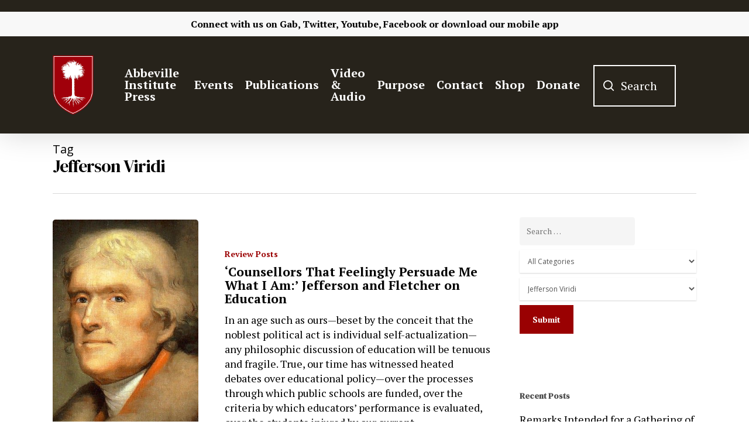

--- FILE ---
content_type: text/html; charset=UTF-8
request_url: https://www.abbevilleinstitute.org/tag/jefferson-viridi/
body_size: 39869
content:
<!DOCTYPE html>

<html lang="en-US" class="no-js">
<head> <script type="text/javascript">if(!gform){document.addEventListener("gform_main_scripts_loaded",function(){gform.scriptsLoaded=!0}),window.addEventListener("DOMContentLoaded",function(){gform.domLoaded=!0});var gform={domLoaded:!1,scriptsLoaded:!1,initializeOnLoaded:function(o){gform.domLoaded&&gform.scriptsLoaded?o():!gform.domLoaded&&gform.scriptsLoaded?window.addEventListener("DOMContentLoaded",o):document.addEventListener("gform_main_scripts_loaded",o)},hooks:{action:{},filter:{}},addAction:function(o,n,r,t){gform.addHook("action",o,n,r,t)},addFilter:function(o,n,r,t){gform.addHook("filter",o,n,r,t)},doAction:function(o){gform.doHook("action",o,arguments)},applyFilters:function(o){return gform.doHook("filter",o,arguments)},removeAction:function(o,n){gform.removeHook("action",o,n)},removeFilter:function(o,n,r){gform.removeHook("filter",o,n,r)},addHook:function(o,n,r,t,i){null==gform.hooks[o][n]&&(gform.hooks[o][n]=[]);var e=gform.hooks[o][n];null==i&&(i=n+"_"+e.length),null==t&&(t=10),gform.hooks[o][n].push({tag:i,callable:r,priority:t})},doHook:function(o,n,r){if(r=Array.prototype.slice.call(r,1),null!=gform.hooks[o][n]){var t,i=gform.hooks[o][n];i.sort(function(o,n){return o.priority-n.priority});for(var e=0;e<i.length;e++)"function"!=typeof(t=i[e].callable)&&(t=window[t]),"action"==o?t.apply(null,r):r[0]=t.apply(null,r)}if("filter"==o)return r[0]},removeHook:function(o,n,r,t){if(null!=gform.hooks[o][n])for(var i=gform.hooks[o][n],e=i.length-1;0<=e;e--)null!=t&&t!=i[e].tag||null!=r&&r!=i[e].priority||i.splice(e,1)}}}</script>
	
	<meta charset="UTF-8">
	
	<meta name="viewport" content="width=device-width, initial-scale=1, maximum-scale=1, user-scalable=0" /><title>Jefferson Viridi &#8211; Abbeville Institute</title>
<meta name='robots' content='max-image-preview:large' />
<link rel='dns-prefetch' href='//www.googletagmanager.com' />
<link rel='dns-prefetch' href='//maxcdn.bootstrapcdn.com' />
<link rel='dns-prefetch' href='//fonts.googleapis.com' />
<link rel='dns-prefetch' href='//pagead2.googlesyndication.com' />
<link rel="alternate" type="application/rss+xml" title="Abbeville Institute &raquo; Feed" href="https://www.abbevilleinstitute.org/feed/" />
<link rel="alternate" type="application/rss+xml" title="Abbeville Institute &raquo; Comments Feed" href="https://www.abbevilleinstitute.org/comments/feed/" />
<link rel="alternate" type="text/calendar" title="Abbeville Institute &raquo; iCal Feed" href="https://www.abbevilleinstitute.org/events/?ical=1" />
<link rel="alternate" type="application/rss+xml" title="Abbeville Institute &raquo; Jefferson Viridi Tag Feed" href="https://www.abbevilleinstitute.org/tag/jefferson-viridi/feed/" />
<style id='wp-img-auto-sizes-contain-inline-css' type='text/css'>
img:is([sizes=auto i],[sizes^="auto," i]){contain-intrinsic-size:3000px 1500px}
/*# sourceURL=wp-img-auto-sizes-contain-inline-css */
</style>
<style id='wp-emoji-styles-inline-css' type='text/css'>

	img.wp-smiley, img.emoji {
		display: inline !important;
		border: none !important;
		box-shadow: none !important;
		height: 1em !important;
		width: 1em !important;
		margin: 0 0.07em !important;
		vertical-align: -0.1em !important;
		background: none !important;
		padding: 0 !important;
	}
/*# sourceURL=wp-emoji-styles-inline-css */
</style>
<link rel='stylesheet' id='wp-block-library-css' href='https://www.abbevilleinstitute.org/wp-includes/css/dist/block-library/style.min.css?ver=6.9' type='text/css' media='all' />
<style id='global-styles-inline-css' type='text/css'>
:root{--wp--preset--aspect-ratio--square: 1;--wp--preset--aspect-ratio--4-3: 4/3;--wp--preset--aspect-ratio--3-4: 3/4;--wp--preset--aspect-ratio--3-2: 3/2;--wp--preset--aspect-ratio--2-3: 2/3;--wp--preset--aspect-ratio--16-9: 16/9;--wp--preset--aspect-ratio--9-16: 9/16;--wp--preset--color--black: #000000;--wp--preset--color--cyan-bluish-gray: #abb8c3;--wp--preset--color--white: #ffffff;--wp--preset--color--pale-pink: #f78da7;--wp--preset--color--vivid-red: #cf2e2e;--wp--preset--color--luminous-vivid-orange: #ff6900;--wp--preset--color--luminous-vivid-amber: #fcb900;--wp--preset--color--light-green-cyan: #7bdcb5;--wp--preset--color--vivid-green-cyan: #00d084;--wp--preset--color--pale-cyan-blue: #8ed1fc;--wp--preset--color--vivid-cyan-blue: #0693e3;--wp--preset--color--vivid-purple: #9b51e0;--wp--preset--gradient--vivid-cyan-blue-to-vivid-purple: linear-gradient(135deg,rgb(6,147,227) 0%,rgb(155,81,224) 100%);--wp--preset--gradient--light-green-cyan-to-vivid-green-cyan: linear-gradient(135deg,rgb(122,220,180) 0%,rgb(0,208,130) 100%);--wp--preset--gradient--luminous-vivid-amber-to-luminous-vivid-orange: linear-gradient(135deg,rgb(252,185,0) 0%,rgb(255,105,0) 100%);--wp--preset--gradient--luminous-vivid-orange-to-vivid-red: linear-gradient(135deg,rgb(255,105,0) 0%,rgb(207,46,46) 100%);--wp--preset--gradient--very-light-gray-to-cyan-bluish-gray: linear-gradient(135deg,rgb(238,238,238) 0%,rgb(169,184,195) 100%);--wp--preset--gradient--cool-to-warm-spectrum: linear-gradient(135deg,rgb(74,234,220) 0%,rgb(151,120,209) 20%,rgb(207,42,186) 40%,rgb(238,44,130) 60%,rgb(251,105,98) 80%,rgb(254,248,76) 100%);--wp--preset--gradient--blush-light-purple: linear-gradient(135deg,rgb(255,206,236) 0%,rgb(152,150,240) 100%);--wp--preset--gradient--blush-bordeaux: linear-gradient(135deg,rgb(254,205,165) 0%,rgb(254,45,45) 50%,rgb(107,0,62) 100%);--wp--preset--gradient--luminous-dusk: linear-gradient(135deg,rgb(255,203,112) 0%,rgb(199,81,192) 50%,rgb(65,88,208) 100%);--wp--preset--gradient--pale-ocean: linear-gradient(135deg,rgb(255,245,203) 0%,rgb(182,227,212) 50%,rgb(51,167,181) 100%);--wp--preset--gradient--electric-grass: linear-gradient(135deg,rgb(202,248,128) 0%,rgb(113,206,126) 100%);--wp--preset--gradient--midnight: linear-gradient(135deg,rgb(2,3,129) 0%,rgb(40,116,252) 100%);--wp--preset--font-size--small: 13px;--wp--preset--font-size--medium: 20px;--wp--preset--font-size--large: 36px;--wp--preset--font-size--x-large: 42px;--wp--preset--spacing--20: 0.44rem;--wp--preset--spacing--30: 0.67rem;--wp--preset--spacing--40: 1rem;--wp--preset--spacing--50: 1.5rem;--wp--preset--spacing--60: 2.25rem;--wp--preset--spacing--70: 3.38rem;--wp--preset--spacing--80: 5.06rem;--wp--preset--shadow--natural: 6px 6px 9px rgba(0, 0, 0, 0.2);--wp--preset--shadow--deep: 12px 12px 50px rgba(0, 0, 0, 0.4);--wp--preset--shadow--sharp: 6px 6px 0px rgba(0, 0, 0, 0.2);--wp--preset--shadow--outlined: 6px 6px 0px -3px rgb(255, 255, 255), 6px 6px rgb(0, 0, 0);--wp--preset--shadow--crisp: 6px 6px 0px rgb(0, 0, 0);}:where(.is-layout-flex){gap: 0.5em;}:where(.is-layout-grid){gap: 0.5em;}body .is-layout-flex{display: flex;}.is-layout-flex{flex-wrap: wrap;align-items: center;}.is-layout-flex > :is(*, div){margin: 0;}body .is-layout-grid{display: grid;}.is-layout-grid > :is(*, div){margin: 0;}:where(.wp-block-columns.is-layout-flex){gap: 2em;}:where(.wp-block-columns.is-layout-grid){gap: 2em;}:where(.wp-block-post-template.is-layout-flex){gap: 1.25em;}:where(.wp-block-post-template.is-layout-grid){gap: 1.25em;}.has-black-color{color: var(--wp--preset--color--black) !important;}.has-cyan-bluish-gray-color{color: var(--wp--preset--color--cyan-bluish-gray) !important;}.has-white-color{color: var(--wp--preset--color--white) !important;}.has-pale-pink-color{color: var(--wp--preset--color--pale-pink) !important;}.has-vivid-red-color{color: var(--wp--preset--color--vivid-red) !important;}.has-luminous-vivid-orange-color{color: var(--wp--preset--color--luminous-vivid-orange) !important;}.has-luminous-vivid-amber-color{color: var(--wp--preset--color--luminous-vivid-amber) !important;}.has-light-green-cyan-color{color: var(--wp--preset--color--light-green-cyan) !important;}.has-vivid-green-cyan-color{color: var(--wp--preset--color--vivid-green-cyan) !important;}.has-pale-cyan-blue-color{color: var(--wp--preset--color--pale-cyan-blue) !important;}.has-vivid-cyan-blue-color{color: var(--wp--preset--color--vivid-cyan-blue) !important;}.has-vivid-purple-color{color: var(--wp--preset--color--vivid-purple) !important;}.has-black-background-color{background-color: var(--wp--preset--color--black) !important;}.has-cyan-bluish-gray-background-color{background-color: var(--wp--preset--color--cyan-bluish-gray) !important;}.has-white-background-color{background-color: var(--wp--preset--color--white) !important;}.has-pale-pink-background-color{background-color: var(--wp--preset--color--pale-pink) !important;}.has-vivid-red-background-color{background-color: var(--wp--preset--color--vivid-red) !important;}.has-luminous-vivid-orange-background-color{background-color: var(--wp--preset--color--luminous-vivid-orange) !important;}.has-luminous-vivid-amber-background-color{background-color: var(--wp--preset--color--luminous-vivid-amber) !important;}.has-light-green-cyan-background-color{background-color: var(--wp--preset--color--light-green-cyan) !important;}.has-vivid-green-cyan-background-color{background-color: var(--wp--preset--color--vivid-green-cyan) !important;}.has-pale-cyan-blue-background-color{background-color: var(--wp--preset--color--pale-cyan-blue) !important;}.has-vivid-cyan-blue-background-color{background-color: var(--wp--preset--color--vivid-cyan-blue) !important;}.has-vivid-purple-background-color{background-color: var(--wp--preset--color--vivid-purple) !important;}.has-black-border-color{border-color: var(--wp--preset--color--black) !important;}.has-cyan-bluish-gray-border-color{border-color: var(--wp--preset--color--cyan-bluish-gray) !important;}.has-white-border-color{border-color: var(--wp--preset--color--white) !important;}.has-pale-pink-border-color{border-color: var(--wp--preset--color--pale-pink) !important;}.has-vivid-red-border-color{border-color: var(--wp--preset--color--vivid-red) !important;}.has-luminous-vivid-orange-border-color{border-color: var(--wp--preset--color--luminous-vivid-orange) !important;}.has-luminous-vivid-amber-border-color{border-color: var(--wp--preset--color--luminous-vivid-amber) !important;}.has-light-green-cyan-border-color{border-color: var(--wp--preset--color--light-green-cyan) !important;}.has-vivid-green-cyan-border-color{border-color: var(--wp--preset--color--vivid-green-cyan) !important;}.has-pale-cyan-blue-border-color{border-color: var(--wp--preset--color--pale-cyan-blue) !important;}.has-vivid-cyan-blue-border-color{border-color: var(--wp--preset--color--vivid-cyan-blue) !important;}.has-vivid-purple-border-color{border-color: var(--wp--preset--color--vivid-purple) !important;}.has-vivid-cyan-blue-to-vivid-purple-gradient-background{background: var(--wp--preset--gradient--vivid-cyan-blue-to-vivid-purple) !important;}.has-light-green-cyan-to-vivid-green-cyan-gradient-background{background: var(--wp--preset--gradient--light-green-cyan-to-vivid-green-cyan) !important;}.has-luminous-vivid-amber-to-luminous-vivid-orange-gradient-background{background: var(--wp--preset--gradient--luminous-vivid-amber-to-luminous-vivid-orange) !important;}.has-luminous-vivid-orange-to-vivid-red-gradient-background{background: var(--wp--preset--gradient--luminous-vivid-orange-to-vivid-red) !important;}.has-very-light-gray-to-cyan-bluish-gray-gradient-background{background: var(--wp--preset--gradient--very-light-gray-to-cyan-bluish-gray) !important;}.has-cool-to-warm-spectrum-gradient-background{background: var(--wp--preset--gradient--cool-to-warm-spectrum) !important;}.has-blush-light-purple-gradient-background{background: var(--wp--preset--gradient--blush-light-purple) !important;}.has-blush-bordeaux-gradient-background{background: var(--wp--preset--gradient--blush-bordeaux) !important;}.has-luminous-dusk-gradient-background{background: var(--wp--preset--gradient--luminous-dusk) !important;}.has-pale-ocean-gradient-background{background: var(--wp--preset--gradient--pale-ocean) !important;}.has-electric-grass-gradient-background{background: var(--wp--preset--gradient--electric-grass) !important;}.has-midnight-gradient-background{background: var(--wp--preset--gradient--midnight) !important;}.has-small-font-size{font-size: var(--wp--preset--font-size--small) !important;}.has-medium-font-size{font-size: var(--wp--preset--font-size--medium) !important;}.has-large-font-size{font-size: var(--wp--preset--font-size--large) !important;}.has-x-large-font-size{font-size: var(--wp--preset--font-size--x-large) !important;}
/*# sourceURL=global-styles-inline-css */
</style>

<style id='classic-theme-styles-inline-css' type='text/css'>
/*! This file is auto-generated */
.wp-block-button__link{color:#fff;background-color:#32373c;border-radius:9999px;box-shadow:none;text-decoration:none;padding:calc(.667em + 2px) calc(1.333em + 2px);font-size:1.125em}.wp-block-file__button{background:#32373c;color:#fff;text-decoration:none}
/*# sourceURL=/wp-includes/css/classic-themes.min.css */
</style>
<link rel='stylesheet' id='teachable-buy-button-css' href='https://www.abbevilleinstitute.org/wp-content/plugins/teachable/build/css/buy-button-styles.css?ver=1.0.0' type='text/css' media='all' />
<link rel='stylesheet' id='authors-list-css-css' href='https://www.abbevilleinstitute.org/wp-content/plugins/authors-list/backend/assets/css/front.css?ver=2.0.6.2' type='text/css' media='all' />
<link rel='stylesheet' id='jquery-ui-css-css' href='https://www.abbevilleinstitute.org/wp-content/plugins/authors-list/backend/assets/css/jquery-ui.css?ver=2.0.6.2' type='text/css' media='all' />
<link rel='stylesheet' id='salient-social-css' href='https://www.abbevilleinstitute.org/wp-content/plugins/salient-social/css/style.css?ver=1.1' type='text/css' media='all' />
<style id='salient-social-inline-css' type='text/css'>

  .sharing-default-minimal .nectar-love.loved,
  body .nectar-social[data-color-override="override"].fixed > a:before, 
  body .nectar-social[data-color-override="override"].fixed .nectar-social-inner a,
  .sharing-default-minimal .nectar-social[data-color-override="override"] .nectar-social-inner a:hover {
    background-color: #9a0102;
  }
  .nectar-social.hover .nectar-love.loved,
  .nectar-social.hover > .nectar-love-button a:hover,
  .nectar-social[data-color-override="override"].hover > div a:hover,
  #single-below-header .nectar-social[data-color-override="override"].hover > div a:hover,
  .nectar-social[data-color-override="override"].hover .share-btn:hover,
  .sharing-default-minimal .nectar-social[data-color-override="override"] .nectar-social-inner a {
    border-color: #9a0102;
  }
  #single-below-header .nectar-social.hover .nectar-love.loved i,
  #single-below-header .nectar-social.hover[data-color-override="override"] a:hover,
  #single-below-header .nectar-social.hover[data-color-override="override"] a:hover i,
  #single-below-header .nectar-social.hover .nectar-love-button a:hover i,
  .nectar-love:hover i,
  .hover .nectar-love:hover .total_loves,
  .nectar-love.loved i,
  .nectar-social.hover .nectar-love.loved .total_loves,
  .nectar-social.hover .share-btn:hover, 
  .nectar-social[data-color-override="override"].hover .nectar-social-inner a:hover,
  .nectar-social[data-color-override="override"].hover > div:hover span,
  .sharing-default-minimal .nectar-social[data-color-override="override"] .nectar-social-inner a:not(:hover) i,
  .sharing-default-minimal .nectar-social[data-color-override="override"] .nectar-social-inner a:not(:hover) {
    color: #9a0102;
  }
/*# sourceURL=salient-social-inline-css */
</style>
<link rel='stylesheet' id='searchandfilter-css' href='https://www.abbevilleinstitute.org/wp-content/plugins/search-filter/style.css?ver=1' type='text/css' media='all' />
<link rel='stylesheet' id='sab_font-awesome-css' href='//maxcdn.bootstrapcdn.com/font-awesome/4.7.0/css/font-awesome.min.css?ver=6.9' type='text/css' media='all' />
<link rel='stylesheet' id='sab_custom_css-css' href='https://www.abbevilleinstitute.org/wp-content/plugins/simple-author-bio/includes/../css/style.css?ver=6.9' type='text/css' media='all' />
<link rel='stylesheet' id='font-awesome-css' href='https://www.abbevilleinstitute.org/wp-content/themes/abbevilletheme/css/font-awesome.min.css?ver=4.6.4' type='text/css' media='all' />
<link rel='stylesheet' id='salient-grid-system-css' href='https://www.abbevilleinstitute.org/wp-content/themes/abbevilletheme/css/grid-system.css?ver=12.1.6' type='text/css' media='all' />
<link rel='stylesheet' id='main-styles-css' href='https://www.abbevilleinstitute.org/wp-content/themes/abbevilletheme/css/style.css?ver=12.1.6' type='text/css' media='all' />
<link rel='stylesheet' id='nectar-header-secondary-nav-css' href='https://www.abbevilleinstitute.org/wp-content/themes/abbevilletheme/css/header/header-secondary-nav.css?ver=12.1.6' type='text/css' media='all' />
<link rel='stylesheet' id='nectar-ocm-fullscreen-css' href='https://www.abbevilleinstitute.org/wp-content/themes/abbevilletheme/css/off-canvas/fullscreen.css?ver=12.1.6' type='text/css' media='all' />
<link rel='stylesheet' id='fancyBox-css' href='https://www.abbevilleinstitute.org/wp-content/themes/abbevilletheme/css/plugins/jquery.fancybox.css?ver=3.3.1' type='text/css' media='all' />
<link rel='stylesheet' id='nectar_default_font_open_sans-css' href='https://fonts.googleapis.com/css?family=Open+Sans%3A300%2C400%2C600%2C700&#038;subset=latin%2Clatin-ext' type='text/css' media='all' />
<link rel='stylesheet' id='responsive-css' href='https://www.abbevilleinstitute.org/wp-content/themes/abbevilletheme/css/responsive.css?ver=12.1.6' type='text/css' media='all' />
<link rel='stylesheet' id='skin-material-css' href='https://www.abbevilleinstitute.org/wp-content/themes/abbevilletheme/css/skin-material.css?ver=12.1.6' type='text/css' media='all' />
<link rel='stylesheet' id='dflip-style-css' href='https://www.abbevilleinstitute.org/wp-content/plugins/3d-flipbook-dflip-lite/assets/css/dflip.min.css?ver=2.4.20' type='text/css' media='all' />
<link rel='stylesheet' id='heateor_sss_frontend_css-css' href='https://www.abbevilleinstitute.org/wp-content/plugins/sassy-social-share/public/css/sassy-social-share-public.css?ver=3.3.79' type='text/css' media='all' />
<style id='heateor_sss_frontend_css-inline-css' type='text/css'>
.heateor_sss_button_instagram span.heateor_sss_svg,a.heateor_sss_instagram span.heateor_sss_svg{background:radial-gradient(circle at 30% 107%,#fdf497 0,#fdf497 5%,#fd5949 45%,#d6249f 60%,#285aeb 90%)}.heateor_sss_horizontal_sharing .heateor_sss_svg,.heateor_sss_standard_follow_icons_container .heateor_sss_svg{color:#fff;border-width:0px;border-style:solid;border-color:transparent}.heateor_sss_horizontal_sharing .heateorSssTCBackground{color:#666}.heateor_sss_horizontal_sharing span.heateor_sss_svg:hover,.heateor_sss_standard_follow_icons_container span.heateor_sss_svg:hover{border-color:transparent;}.heateor_sss_vertical_sharing span.heateor_sss_svg,.heateor_sss_floating_follow_icons_container span.heateor_sss_svg{color:#fff;border-width:0px;border-style:solid;border-color:transparent;}.heateor_sss_vertical_sharing .heateorSssTCBackground{color:#666;}.heateor_sss_vertical_sharing span.heateor_sss_svg:hover,.heateor_sss_floating_follow_icons_container span.heateor_sss_svg:hover{border-color:transparent;}@media screen and (max-width:783px) {.heateor_sss_vertical_sharing{display:none!important}}div.heateor_sss_mobile_footer{display:none;}@media screen and (max-width:783px){div.heateor_sss_bottom_sharing .heateorSssTCBackground{background-color:white}div.heateor_sss_bottom_sharing{width:100%!important;left:0!important;}div.heateor_sss_bottom_sharing a{width:12.5% !important;}div.heateor_sss_bottom_sharing .heateor_sss_svg{width: 100% !important;}div.heateor_sss_bottom_sharing div.heateorSssTotalShareCount{font-size:1em!important;line-height:28px!important}div.heateor_sss_bottom_sharing div.heateorSssTotalShareText{font-size:.7em!important;line-height:0px!important}div.heateor_sss_mobile_footer{display:block;height:40px;}.heateor_sss_bottom_sharing{padding:0!important;display:block!important;width:auto!important;bottom:-2px!important;top: auto!important;}.heateor_sss_bottom_sharing .heateor_sss_square_count{line-height:inherit;}.heateor_sss_bottom_sharing .heateorSssSharingArrow{display:none;}.heateor_sss_bottom_sharing .heateorSssTCBackground{margin-right:1.1em!important}}
/*# sourceURL=heateor_sss_frontend_css-inline-css */
</style>
<link rel='stylesheet' id='dynamic-css-css' href='https://www.abbevilleinstitute.org/wp-content/themes/abbevilletheme/css/salient-dynamic-styles.css?ver=5611' type='text/css' media='all' />
<style id='dynamic-css-inline-css' type='text/css'>
#header-space{background-color:#ffffff}@media only screen and (min-width:1000px){body #ajax-content-wrap.no-scroll{min-height:calc(100vh - 208px);height:calc(100vh - 208px)!important;}}@media only screen and (min-width:1000px){#page-header-wrap.fullscreen-header,#page-header-wrap.fullscreen-header #page-header-bg,html:not(.nectar-box-roll-loaded) .nectar-box-roll > #page-header-bg.fullscreen-header,.nectar_fullscreen_zoom_recent_projects,#nectar_fullscreen_rows:not(.afterLoaded) > div{height:calc(100vh - 207px);}.wpb_row.vc_row-o-full-height.top-level,.wpb_row.vc_row-o-full-height.top-level > .col.span_12{min-height:calc(100vh - 207px);}html:not(.nectar-box-roll-loaded) .nectar-box-roll > #page-header-bg.fullscreen-header{top:208px;}.nectar-slider-wrap[data-fullscreen="true"]:not(.loaded),.nectar-slider-wrap[data-fullscreen="true"]:not(.loaded) .swiper-container{height:calc(100vh - 206px)!important;}.admin-bar .nectar-slider-wrap[data-fullscreen="true"]:not(.loaded),.admin-bar .nectar-slider-wrap[data-fullscreen="true"]:not(.loaded) .swiper-container{height:calc(100vh - 206px - 32px)!important;}}#nectar_fullscreen_rows{background-color:;}
#footer-outer #footer-widgets .widget h4, #footer-outer .col .widget_recent_entries span, #footer-outer .col .recent_posts_extra_widget .post-widget-text span{
    color: white !important;
}

#footer-outer #footer-widgets .col input[type=text], #footer-outer #footer-widgets .col input[type=email]{
    background-color: white !important;
}

#footer-outer .widget.widget_media_image img {
    padding-top: 5% !important;
}

#footer-outer .container{
    padding: 0 !important;
}

#footer-outer .nectar-button {
    color:#9a0102!important;
}

#footer-outer .nectar-button:hover {
    color:#9a0102bd!important
}

body #footer-outer i, body #header-secondary-outer #social i {
    background-color:transparent!important;
}

.fa-youtube-play{
    padding-right: 2% !important;
}

.fa-twitter{
    padding-right: 2% !important;
}

.fa-facebook{
    padding-right: 2% !important;
}

.fa-rss{
    padding-right: 2% !important;
}

.fa-amazon{
    padding-right: 2% !important;
}

.fa-podcast{
    padding-right: 2% !important;
}

#gform_submit_button_1{
    border: solid 2px white !important;
}

#footer-outer h4{
    font-weight: 700 !important;
    font-size: 20px !important;
}

#header-outer{
    top: 20px !important;
}

body .gform_wrapper .top_label .gfield_label {
    margin-top: 0px;
}
.gform_wrapper textarea.medium {
    height:70px;
}

.blog .page-header-bg-image{
    background-image: url(https://www.abbevilleinstitute.org/wp-content/uploads/2021/04/blogheader-02.png) !important;
}

.review-posts .page-header-bg-image{
    background-image: url(https://www.abbevilleinstitute.org/wp-content/uploads/2021/04/reviewheader-03.png) !important;
}

.clyde-wilson-library .page-header-bg-image{
    background-image: url(https://www.abbevilleinstitute.org/wp-content/uploads/2021/03/clydewilsonheader-01.png) !important;
}

#header-secondary-outer{
    padding: 1% !important;
}
/*Events*/
.tribe-events .tribe-events-c-ical__link{
    border: 1px solid #9a0102 !important;
    color: #9a0102;
}

.tribe-events .tribe-events-c-ical__link:active, .tribe-events .tribe-events-c-ical__link:focus, .tribe-events .tribe-events-c-ical__link:hover{
    background-color: #9a0102 !important;
}

.tribe-common .tribe-common-c-svgicon{
    color: #9a0102 !important;
}

.tribe-events .tribe-events-calendar-month__day--current .tribe-events-calendar-month__day-date, .tribe-events .tribe-events-calendar-month__day--current .tribe-events-calendar-month__day-date-link{
    color: #9a0102 !important;
}

.tribe-common .tribe-common-anchor-thin-alt{
    border-bottom: 1px solid #9a0102 !important;
}

.tribe-common .tribe-common-anchor-thin-alt:hover{
    color: #9a0102 !important;
}

/*body.material #header-outer .cart-menu .cart-icon-wrap .icon-salient-cart, body.material #top nav ul #search-btn a span{
    font-size: 30px !important;
    margin-left: 0 !important;
}

body.material #header-outer:not([data-format="left-header"]) #top nav >.buttons{
    margin-left: 0 !important;
} */

.searchandfilter li{
    list-style: none !important;
}

/*Search Box*/
.icon-salient-search:after{
    content: "Search";
    display: initial;
    position: relative;
    margin-left: -35px;
    margin-bottom: 3px;
    border: 2px solid white;
    font-family: 'PT Serif';
    text-align: center !important;
    font-size: 20px;
    padding-top: 20px;
    padding-bottom: 20px;
    padding-left: 45px;
    padding-right: 30px;
}

#header-outer[data-full-width="true"] header >.container{
    padding: 0 70px !important;
}

body.material #header-outer[data-full-width="true"]:not([data-format="left-header"]) #top nav >.buttons{
    margin-right: 45px;
    margin-left: 40px;
}

#search-btn{
    padding-right: 10px;
    margin-left: 0 !important;
}

.icon-salient-search{
    font-size: 18px !important;
}

/*Mobile Header*/

@media only screen and (max-width: 600px){
   .icon-salient-search:after{
       display: none !important;
} 
}

@media only screen and (max-width: 600px){
   #header-outer[data-full-width="true"] header >.container{
    padding: 10px 10px!important;
} 
}

@media only screen and (max-width: 600px){
    .mobile-only-logo{
        padding-top: 20px !important;
    }
}

@media only screen and (max-width: 600px){
    .col .span_9 .col_last{
        padding-top: 10px !important;
    }
}

body.search #search-results .result .inner-wrap .avatar, .dcms_author-avatar .avatar, .grav-wrap .avatar {
    display:none!important;
}

body.search #search-results .result .inner-wrap .text a {
    color: #252525;
    font-weight: 600;
}

body.search #search-results .result .inner-wrap .text a:hover {
    color: #9A0102;
    font-weight: 600;
}

body.search #search-results .result .inner-wrap .text a:after {
    content:" - ";
}

.dcms_author-info .dcms_author-description, .dcms_author-info .dcms_author-heading {
    margin:3%!important;
}

.nectar-social.fixed {
    display:none;
}

.heateor_sss_vertical_sharing .heateorSssSharing, .heateor_sss_floating_follow_icons_container .heateorSssSharing {
    border-width: 1px!important;
    border-style: solid;
    border-color: #ffffff;
    background: #9a0102!important;
}

.blog_next_prev_buttons {
    display:none;
}

.fa-facebook {
    margin-top:10px;
}

.fa-facebook-f:before, .fa-facebook:before {
    content: url(https://www.abbevilleinstitute.org/wp-content/uploads/2022/01/gab-icon-20x20-1.png)!important;
    width:20px!important;
    display:inline;
}

#top nav ul #search-btn a {
    width:100%;
}

@media (max-width: 1000px){
.icon-salient-search:after {
    display:none!important;
}
}

blockquote {
    font-family: 'Open Sans';
    font-weight: 700;
    line-height: 25px;
    font-size: 19px;
    letter-spacing: normal;
    margin-bottom: 30px;
}
/*# sourceURL=dynamic-css-inline-css */
</style>
<link rel='stylesheet' id='redux-google-fonts-salient_redux-css' href='https://fonts.googleapis.com/css?family=PT+Serif%3A700%2C400%7CDM+Serif+Display%3A400&#038;subset=latin&#038;ver=1666620702' type='text/css' media='all' />
<script type="text/javascript" src="https://www.abbevilleinstitute.org/wp-includes/js/jquery/jquery.min.js?ver=3.7.1" id="jquery-core-js"></script>
<script type="text/javascript" src="https://www.abbevilleinstitute.org/wp-includes/js/jquery/jquery-migrate.min.js?ver=3.4.1" id="jquery-migrate-js"></script>

<!-- Google tag (gtag.js) snippet added by Site Kit -->
<!-- Google Analytics snippet added by Site Kit -->
<script type="text/javascript" src="https://www.googletagmanager.com/gtag/js?id=G-JQX64G81KS" id="google_gtagjs-js" async></script>
<script type="text/javascript" id="google_gtagjs-js-after">
/* <![CDATA[ */
window.dataLayer = window.dataLayer || [];function gtag(){dataLayer.push(arguments);}
gtag("set","linker",{"domains":["www.abbevilleinstitute.org"]});
gtag("js", new Date());
gtag("set", "developer_id.dZTNiMT", true);
gtag("config", "G-JQX64G81KS");
//# sourceURL=google_gtagjs-js-after
/* ]]> */
</script>
<link rel="https://api.w.org/" href="https://www.abbevilleinstitute.org/wp-json/" /><link rel="alternate" title="JSON" type="application/json" href="https://www.abbevilleinstitute.org/wp-json/wp/v2/tags/1698" /><link rel="EditURI" type="application/rsd+xml" title="RSD" href="https://www.abbevilleinstitute.org/xmlrpc.php?rsd" />
<meta name="generator" content="Site Kit by Google 1.170.0" /><meta name="tec-api-version" content="v1"><meta name="tec-api-origin" content="https://www.abbevilleinstitute.org"><link rel="alternate" href="https://www.abbevilleinstitute.org/wp-json/tribe/events/v1/events/?tags=jefferson-viridi" /><script type="text/javascript"> var root = document.getElementsByTagName( "html" )[0]; root.setAttribute( "class", "js" ); </script>
<!-- Google AdSense meta tags added by Site Kit -->
<meta name="google-adsense-platform-account" content="ca-host-pub-2644536267352236">
<meta name="google-adsense-platform-domain" content="sitekit.withgoogle.com">
<!-- End Google AdSense meta tags added by Site Kit -->
<style type="text/css">.recentcomments a{display:inline !important;padding:0 !important;margin:0 !important;}</style><meta name="generator" content="Powered by WPBakery Page Builder - drag and drop page builder for WordPress."/>

<!-- Google AdSense snippet added by Site Kit -->
<script type="text/javascript" async="async" src="https://pagead2.googlesyndication.com/pagead/js/adsbygoogle.js?client=ca-pub-9008782652146929&amp;host=ca-host-pub-2644536267352236" crossorigin="anonymous"></script>

<!-- End Google AdSense snippet added by Site Kit -->
<link rel="icon" href="https://www.abbevilleinstitute.org/wp-content/uploads/2021/02/cropped-Abbeville-Logo-32x32.png" sizes="32x32" />
<link rel="icon" href="https://www.abbevilleinstitute.org/wp-content/uploads/2021/02/cropped-Abbeville-Logo-192x192.png" sizes="192x192" />
<link rel="apple-touch-icon" href="https://www.abbevilleinstitute.org/wp-content/uploads/2021/02/cropped-Abbeville-Logo-180x180.png" />
<meta name="msapplication-TileImage" content="https://www.abbevilleinstitute.org/wp-content/uploads/2021/02/cropped-Abbeville-Logo-270x270.png" />
<noscript><style> .wpb_animate_when_almost_visible { opacity: 1; }</style></noscript>	
<link rel='stylesheet' id='js_composer_front-css' href='https://www.abbevilleinstitute.org/wp-content/plugins/js_composer_salient/assets/css/js_composer.min.css?ver=6.4.2' type='text/css' media='all' />
<link rel='stylesheet' id='iconsmind-css' href='https://www.abbevilleinstitute.org/wp-content/themes/abbevilletheme/css/iconsmind.css?ver=7.6' type='text/css' media='all' />
</head>


<body class="archive tag tag-jefferson-viridi tag-1698 wp-theme-abbevilletheme tribe-no-js material wpb-js-composer js-comp-ver-6.4.2 vc_responsive" data-footer-reveal="false" data-footer-reveal-shadow="none" data-header-format="default" data-body-border="off" data-boxed-style="" data-header-breakpoint="1000" data-dropdown-style="minimal" data-cae="easeOutCubic" data-cad="750" data-megamenu-width="contained" data-aie="none" data-ls="fancybox" data-apte="standard" data-hhun="1" data-fancy-form-rcs="default" data-form-style="default" data-form-submit="regular" data-is="minimal" data-button-style="default" data-user-account-button="false" data-flex-cols="true" data-col-gap="default" data-header-inherit-rc="false" data-header-search="true" data-animated-anchors="true" data-ajax-transitions="false" data-full-width-header="true" data-slide-out-widget-area="true" data-slide-out-widget-area-style="fullscreen-alt" data-user-set-ocm="off" data-loading-animation="none" data-bg-header="false" data-responsive="1" data-ext-responsive="true" data-header-resize="0" data-header-color="custom" data-cart="false" data-remove-m-parallax="" data-remove-m-video-bgs="" data-m-animate="0" data-force-header-trans-color="light" data-smooth-scrolling="0" data-permanent-transparent="false" >
	
	<script type="text/javascript"> if(navigator.userAgent.match(/(Android|iPod|iPhone|iPad|BlackBerry|IEMobile|Opera Mini)/)) { document.body.className += " using-mobile-browser "; } </script><div class="ocm-effect-wrap"><div class="ocm-effect-wrap-inner">	
	<div id="header-space"  data-header-mobile-fixed='1'></div> 
	
		
	<div id="header-outer" data-has-menu="true" data-has-buttons="yes" data-header-button_style="default" data-using-pr-menu="false" data-mobile-fixed="1" data-ptnm="false" data-lhe="animated_underline" data-user-set-bg="#27231b" data-format="default" data-permanent-transparent="false" data-megamenu-rt="0" data-remove-fixed="1" data-header-resize="0" data-cart="false" data-transparency-option="" data-box-shadow="large" data-shrink-num="6" data-using-secondary="1" data-using-logo="1" data-logo-height="110" data-m-logo-height="70" data-padding="28" data-full-width="true" data-condense="false" >
		
			
	<div id="header-secondary-outer" class="default" data-mobile="default" data-remove-fixed="1" data-lhe="animated_underline" data-secondary-text="true" data-full-width="true" data-mobile-fixed="1" data-permanent-transparent="false" >
		<div class="container">
			<nav>
				<div class="nectar-center-text">Connect with us on <a href="https://gab.com/AbbevilleInstitute">Gab,</a> <a href="https://twitter.com/AbbevilleInst">Twitter,</a> <a href="https://www.youtube.com/channel/UCWwfaPb0DP3VGbCPP3sWLqg">Youtube,</a> <a href="https://www.facebook.com/abbevilleinstitute">Facebook</a> or <a href="https://subsplash.com/theabbevilleinstitute/app">download our mobile app</a></div>				
			</nav>
		</div>
	</div>
	

<div id="search-outer" class="nectar">
	<div id="search">
		<div class="container">
			 <div id="search-box">
				 <div class="inner-wrap">
					 <div class="col span_12">
						  <form role="search" action="https://www.abbevilleinstitute.org/" method="GET">
														 <input type="text" name="s"  value="" placeholder="Search" /> 
							 								
						<span>Hit enter to search or ESC to close</span>						</form>
					</div><!--/span_12-->
				</div><!--/inner-wrap-->
			 </div><!--/search-box-->
			 <div id="close"><a href="#">
				<span class="close-wrap"> <span class="close-line close-line1"></span> <span class="close-line close-line2"></span> </span>				 </a></div>
		 </div><!--/container-->
	</div><!--/search-->
</div><!--/search-outer-->

<header id="top">
	<div class="container">
		<div class="row">
			<div class="col span_3">
				<a id="logo" href="https://www.abbevilleinstitute.org" data-supplied-ml-starting-dark="false" data-supplied-ml-starting="true" data-supplied-ml="false" >
					<img class="stnd default-logo dark-version" alt="Abbeville Institute" src="https://www.abbevilleinstitute.org/wp-content/uploads/2021/02/Abbeville-Logo.png" srcset="https://www.abbevilleinstitute.org/wp-content/uploads/2021/02/Abbeville-Logo.png 1x, https://www.abbevilleinstitute.org/wp-content/uploads/2021/02/Abbeville-Logo.png 2x" /><img class="starting-logo mobile-only-logo" alt="Abbeville Institute" src="https://www.abbevilleinstitute.org/wp-content/uploads/2021/02/Croppedlogo.png" /><img class="starting-logo default-logo"  alt="Abbeville Institute" src="https://www.abbevilleinstitute.org/wp-content/uploads/2021/02/Croppedlogo.png" srcset="https://www.abbevilleinstitute.org/wp-content/uploads/2021/02/Croppedlogo.png 1x, https://www.abbevilleinstitute.org/wp-content/uploads/2021/02/Croppedlogo.png 2x" /> 
				</a>
				
							</div><!--/span_3-->
			
			<div class="col span_9 col_last">
									<a class="mobile-search" href="#searchbox"><span class="nectar-icon icon-salient-search" aria-hidden="true"></span></a>
										<div class="slide-out-widget-area-toggle mobile-icon fullscreen-alt" data-custom-color="false" data-icon-animation="simple-transform">
						<div> <a href="#sidewidgetarea" aria-label="Navigation Menu" aria-expanded="false" class="closed">
							<span aria-hidden="true"> <i class="lines-button x2"> <i class="lines"></i> </i> </span>
						</a></div> 
					</div>
								
									
					<nav>
						
						<ul class="sf-menu">	
							<li id="menu-item-12473" class="menu-item menu-item-type-custom menu-item-object-custom menu-item-12473"><a href="https://www.abbevilleinstitute.org/abbeville-institute-press/">Abbeville Institute Press</a></li>
<li id="menu-item-16634" class="menu-item menu-item-type-custom menu-item-object-custom menu-item-16634"><a href="https://abbevilleinstitute.org/events">Events</a></li>
<li id="menu-item-6" class="menu-item menu-item-type-custom menu-item-object-custom menu-item-has-children menu-item-6"><a href="#">Publications</a>
<ul class="sub-menu">
	<li id="menu-item-12468" class="menu-item menu-item-type-taxonomy menu-item-object-category menu-item-12468"><a href="https://www.abbevilleinstitute.org/category/review-posts/">Review Posts</a></li>
	<li id="menu-item-12472" class="menu-item menu-item-type-taxonomy menu-item-object-category menu-item-12472"><a href="https://www.abbevilleinstitute.org/category/clyde-wilson-library/">Clyde Wilson Library</a></li>
	<li id="menu-item-12467" class="menu-item menu-item-type-taxonomy menu-item-object-category menu-item-has-children menu-item-12467"><a href="https://www.abbevilleinstitute.org/category/blog/">Blog<span class="sf-sub-indicator"><i class="fa fa-angle-right icon-in-menu"></i></span></a>
	<ul class="sub-menu">
		<li id="menu-item-11914" class="menu-item menu-item-type-post_type menu-item-object-page menu-item-11914"><a href="https://www.abbevilleinstitute.org/article-submission-guidelines/">Article Submission Guidelines</a></li>
	</ul>
</li>
	<li id="menu-item-16890" class="menu-item menu-item-type-post_type menu-item-object-page menu-item-16890"><a href="https://www.abbevilleinstitute.org/authors/">Authors</a></li>
	<li id="menu-item-9896" class="menu-item menu-item-type-post_type menu-item-object-page menu-item-has-children menu-item-9896"><a href="https://www.abbevilleinstitute.org/recommendations/">Recommendations<span class="sf-sub-indicator"><i class="fa fa-angle-right icon-in-menu"></i></span></a>
	<ul class="sub-menu">
		<li id="menu-item-9897" class="menu-item menu-item-type-custom menu-item-object-custom menu-item-9897"><a href="https://www.abbevilleinstitute.org/recommended-books/">Books</a></li>
		<li id="menu-item-9898" class="menu-item menu-item-type-custom menu-item-object-custom menu-item-has-children menu-item-9898"><a href="https://www.abbevilleinstitute.org/recommended-music/">Music<span class="sf-sub-indicator"><i class="fa fa-angle-right icon-in-menu"></i></span></a>
		<ul class="sub-menu">
			<li id="menu-item-9931" class="menu-item menu-item-type-post_type menu-item-object-page menu-item-9931"><a href="https://www.abbevilleinstitute.org/blues/">Blues</a></li>
			<li id="menu-item-9932" class="menu-item menu-item-type-post_type menu-item-object-page menu-item-9932"><a href="https://www.abbevilleinstitute.org/southern-rock/">Southern Rock</a></li>
		</ul>
</li>
		<li id="menu-item-11920" class="menu-item menu-item-type-post_type menu-item-object-page menu-item-11920"><a href="https://www.abbevilleinstitute.org/recommended-links/">Recommended Links</a></li>
	</ul>
</li>
</ul>
</li>
<li id="menu-item-7" class="menu-item menu-item-type-custom menu-item-object-custom menu-item-has-children menu-item-7"><a href="#">Video &#038; Audio</a>
<ul class="sub-menu">
	<li id="menu-item-11903" class="menu-item menu-item-type-post_type menu-item-object-page menu-item-11903"><a href="https://www.abbevilleinstitute.org/lectures/">Lectures</a></li>
	<li id="menu-item-11904" class="menu-item menu-item-type-post_type menu-item-object-page menu-item-11904"><a href="https://www.abbevilleinstitute.org/podcast-2/">Podcast</a></li>
	<li id="menu-item-11906" class="menu-item menu-item-type-post_type menu-item-object-page menu-item-11906"><a href="https://www.abbevilleinstitute.org/youtube-videos/">Youtube Videos</a></li>
</ul>
</li>
<li id="menu-item-11913" class="menu-item menu-item-type-post_type menu-item-object-page menu-item-11913"><a href="https://www.abbevilleinstitute.org/purpose/">Purpose</a></li>
<li id="menu-item-11915" class="menu-item menu-item-type-post_type menu-item-object-page menu-item-11915"><a href="https://www.abbevilleinstitute.org/contact/">Contact</a></li>
<li id="menu-item-9892" class="menu-item menu-item-type-custom menu-item-object-custom menu-item-9892"><a href="https://abbevillegear.qbstores.com/all_products/all-products">Shop</a></li>
<li id="menu-item-9893" class="menu-item menu-item-type-custom menu-item-object-custom menu-item-9893"><a href="https://abbevilleinstitute.salsalabs.org/DonorForm1/index.html">Donate</a></li>
						</ul>
						

													<ul class="buttons sf-menu" data-user-set-ocm="off">
								
								<li id="search-btn"><div><a href="#searchbox"><span class="icon-salient-search" aria-hidden="true"></span></a></div> </li>								
							</ul>
												
					</nav>
					
										
				</div><!--/span_9-->
				
								
			</div><!--/row-->
					</div><!--/container-->
	</header>
		
	</div>
	
		
	<div id="ajax-content-wrap">
		
		
		<div class="row page-header-no-bg" data-alignment="left">
			<div class="container">	
				<div class="col span_12 section-title">
					<span class="subheader">Tag</span>
					<h1>  Jefferson Viridi</h1>
									</div>
			</div>
		</div> 

	
<div class="container-wrap">
		
	<div class="container main-content">
		
		<div class="row">
			
			<div class="post-area col featured_img_left span_9   " data-ams="8px" data-remove-post-date="0" data-remove-post-author="0" data-remove-post-comment-number="1" data-remove-post-nectar-love="1"> <div class="posts-container"  data-load-animation="fade_in_from_bottom">
<article id="post-12573" class="post-12573 post type-post status-publish format-standard has-post-thumbnail category-review-posts tag-jefferson-viridi tag-john-gould-fletcher tag-southern-education tag-thomas-jefferson">  
  
  <div class="inner-wrap animated">
    
    <div class="post-content">
      
      <div class="article-content-wrap">
        
        <div class="post-featured-img-wrap">
          
          <a href="https://www.abbevilleinstitute.org/counsellors-that-feelingly-persuade-me-what-i-am-jefferson-and-fletcher-on-education/"><span class="post-featured-img" style="background-image: url(https://www.abbevilleinstitute.org/wp-content/uploads/2021/04/Jefferson-peale-580x600.jpg);"></span></a>          
        </div><!--post-featured-img-wrap-->
        
        <div class="post-content-wrap">
          
          <a class="entire-meta-link" href="https://www.abbevilleinstitute.org/counsellors-that-feelingly-persuade-me-what-i-am-jefferson-and-fletcher-on-education/"></a>
          
          <span class="meta-category"><a class="review-posts" href="https://www.abbevilleinstitute.org/category/review-posts/">Review Posts</a></span>          
          <div class="post-header">
            <h3 class="title"><a href="https://www.abbevilleinstitute.org/counsellors-that-feelingly-persuade-me-what-i-am-jefferson-and-fletcher-on-education/"> ‘Counsellors That Feelingly Persuade Me What I Am:’ Jefferson and Fletcher on Education</a></h3>
          </div>
          
          <div class="excerpt">In an age such as ours—beset by the conceit that the noblest political act is individual self-actualization—any philosophic discussion of education will be tenuous and fragile. True, our time has witnessed heated debates over educational policy—over the processes through which public schools are funded, over the criteria by which educators’ performance is evaluated, over the students injured by our current&hellip;</div><div class="grav-wrap"><a href="https://www.abbevilleinstitute.org/author/jefferson-viridi/"><img alt='Jefferson Viridi' src='https://secure.gravatar.com/avatar/ede61545287322c7e3b205c7b2efe23b59564592b3873a3868db1e630469b771?s=70&#038;d=mm&#038;r=g' srcset='https://secure.gravatar.com/avatar/ede61545287322c7e3b205c7b2efe23b59564592b3873a3868db1e630469b771?s=140&#038;d=mm&#038;r=g 2x' class='avatar avatar-70 photo' height='70' width='70' decoding='async'/></a><div class="text"><a href="https://www.abbevilleinstitute.org/author/jefferson-viridi/" rel="author">Jefferson Viridi</a><span>April 15, 2014</span></div></div>          
        </div><!--post-content-wrap-->
        
      </div><!--/article-content-wrap-->
      
    </div><!--/post-content-->
    
  </div><!--/inner-wrap-->
  
</article>				
			</div><!--/posts container-->
				
							
		</div><!--/post-area-->
		
					
							<div id="sidebar" data-nectar-ss="false" class="col span_3 col_last">
					<div id="custom_html-2" class="widget_text widget widget_custom_html"><div class="textwidget custom-html-widget">
				<form action="" method="post" class="searchandfilter">
					<div><ul><li><input type="text" name="ofsearch" placeholder="Search &hellip;" value=""></li><li><select  name='ofcategory' id='ofcategory' class='postform'>
	<option value='0' selected='selected'>All Categories</option>
	<option class="level-0" value="2122">1607 Project</option>
	<option class="level-0" value="1621">2003 Summer School: The American Decentralist Tradition</option>
	<option class="level-0" value="1620">2004 Summer School: The Southern Critique of Centralization and Nationalism: 1798-1861</option>
	<option class="level-0" value="1619">2005 Summer School: Re-Thinking Lincoln: The Man, The Myth, The Symbol, The Legacy</option>
	<option class="level-0" value="1618">2006 Summer School: The Southern Agrarian Tradition</option>
	<option class="level-0" value="1617">2007 Summer School: The Origin of Southern Identity and the Culture of the Old South</option>
	<option class="level-0" value="1616">2008 Summer School: Northern Anti-Slavery Rhetoric</option>
	<option class="level-0" value="1615">2009 Summer School: The Meaning and Legacy of Reconstruction</option>
	<option class="level-0" value="1613">2010 Scholars Conference: State Nullification Secession and the Human Scale of Political Order</option>
	<option class="level-0" value="1614">2010 Summer School: The Greatness of Southern Literature</option>
	<option class="level-0" value="1611">2011 Scholars Conference: The South and America’s Wars</option>
	<option class="level-0" value="1612">2011 Summer School: The Greatness of Southern Literature II</option>
	<option class="level-0" value="1609">2012 Scholars Conference: The War Between the States: Other Voices Other Views</option>
	<option class="level-0" value="1610">2012 Summer School: The Greatness of Southern Literature III</option>
	<option class="level-0" value="1607">2013 Scholars Conference: Music and the Southern Tradition</option>
	<option class="level-0" value="1608">2013 Summer School: Understanding the South and the Southern Tradition</option>
	<option class="level-0" value="1606">2014 Summer School: The War for Southern Independence</option>
	<option class="level-0" value="1605">2015 Summer School: The Southern Tradition</option>
	<option class="level-0" value="1603">2016 Scholars Conference: Nullification: A 21st Century Remedy</option>
	<option class="level-0" value="1604">2016 Summer School: The Southern Tradition and the Renewal of America</option>
	<option class="level-0" value="1602">2017 Summer School: On Being Southern in an Age of Radicalism</option>
	<option class="level-0" value="1601">2018 Scholars Conference: Attacking Confederate Monuments and its Meaning for America</option>
	<option class="level-0" value="1599">2018 Scholars Conference: The Revival of Secession and State Nullification</option>
	<option class="level-0" value="1600">2018 Summer School: Southern Identity Through Southern Music</option>
	<option class="level-0" value="1598">2019 Summer School: The New South</option>
	<option class="level-0" value="1597">2020 Scholars Conference: Who Owns America?</option>
	<option class="level-0" value="2049">2021 Summer School: Remembering the Southern Tradition in the Face of Woke Politics</option>
	<option class="level-0" value="1">Blog</option>
	<option class="level-0" value="1120">Clyde Wilson Library</option>
	<option class="level-0" value="1121">Conferences</option>
	<option class="level-0" value="1119">James McClellan Library</option>
	<option class="level-0" value="1123">Media Posts</option>
	<option class="level-0" value="472">Podcast</option>
	<option class="level-0" value="1122">Review Posts</option>
</select>
<input type="hidden" name="ofcategory_operator" value="and" /></li><li><select  name='ofpost_tag' id='ofpost_tag' class='postform'>
	<option value='0'>All Tags</option>
	<option class="level-0" value="107">.38 Special</option>
	<option class="level-0" value="2430">10th Amendment</option>
	<option class="level-0" value="452">12 Years A Slave</option>
	<option class="level-0" value="1946">13th Amendment</option>
	<option class="level-0" value="1636">14th Amendment</option>
	<option class="level-0" value="2243">1607 Project</option>
	<option class="level-0" value="1038">1619 Project</option>
	<option class="level-0" value="2077">1776 Commission Report</option>
	<option class="level-0" value="1934">2003 Summer School</option>
	<option class="level-0" value="1124">2021 Summer School: Remembering the Southern Tradition in the Face of Woke Politics 2021 Summer School: Remembering the Southern Tradition in the Face of Woke Politics</option>
	<option class="level-0" value="2034">2022 Summer School: The Southern Tradition</option>
	<option class="level-0" value="2127">2023 Abbeville Institute 20th Anniversary Celebration</option>
	<option class="level-0" value="2352">2025 Abbeville Institute Conference</option>
	<option class="level-0" value="2280">A. Dudley Mann</option>
	<option class="level-0" value="2052">A. O. Bacon</option>
	<option class="level-0" value="1882">A.G. Hopkins</option>
	<option class="level-0" value="1720">A.J. Conyers</option>
	<option class="level-0" value="2108">A.J. Gonzales</option>
	<option class="level-0" value="1687">A.P. Hill</option>
	<option class="level-0" value="2331">Aaron Archer</option>
	<option class="level-0" value="761">Aaron Burr</option>
	<option class="level-0" value="556">Aaron Coleman</option>
	<option class="level-0" value="926">Aaron Gleason</option>
	<option class="level-0" value="768">Aaron Wolf</option>
	<option class="level-0" value="2357">Abbeville Institute</option>
	<option class="level-0" value="2095">Abbeville U.</option>
	<option class="level-0" value="672">Abel P. Upshur</option>
	<option class="level-0" value="2423">Abel Upshur</option>
	<option class="level-0" value="186">Abner Callaway</option>
	<option class="level-0" value="2018">Abolition</option>
	<option class="level-0" value="399">Abolitionism</option>
	<option class="level-0" value="215">Abolitionists</option>
	<option class="level-0" value="91">Abraham Lincoln</option>
	<option class="level-0" value="1686">Abrahm Lincoln</option>
	<option class="level-0" value="1663">Abundant Acreage Available</option>
	<option class="level-0" value="2435">Adlai Stevenson</option>
	<option class="level-0" value="790">Affirmative Action</option>
	<option class="level-0" value="1072">Agraniansim</option>
	<option class="level-0" value="19">Agrarianism</option>
	<option class="level-0" value="1891">Agrarians</option>
	<option class="level-0" value="400">Agrariansim</option>
	<option class="level-0" value="1737">Agriculture</option>
	<option class="level-0" value="2278">Airanna Brindle</option>
	<option class="level-0" value="2223">Akhil Reed Amar</option>
	<option class="level-0" value="2167">Al Arnold</option>
	<option class="level-0" value="1827">Al Benson</option>
	<option class="level-0" value="1655">Al Eckes</option>
	<option class="level-0" value="74">Al Sharpton</option>
	<option class="level-0" value="336">Alabama</option>
	<option class="level-0" value="2452">Alabama History</option>
	<option class="level-0" value="1031">Alamo</option>
	<option class="level-0" value="141">Alan Cornett</option>
	<option class="level-0" value="1850">Alan Harrelson</option>
	<option class="level-0" value="2144">Alan Jackson</option>
	<option class="level-0" value="2012">Alan Nolan</option>
	<option class="level-0" value="240">Albert Patterson</option>
	<option class="level-0" value="2444">Albert Pike</option>
	<option class="level-0" value="352">Albert Taylor Bledsoe</option>
	<option class="level-0" value="422">Alex Hume Ford</option>
	<option class="level-0" value="2007">Alexander Beaufort Meek</option>
	<option class="level-0" value="181">Alexander H. Stephens</option>
	<option class="level-0" value="21">Alexander Hamilton</option>
	<option class="level-0" value="2417">Alexander Haskell</option>
	<option class="level-0" value="1102">Alexandria Ocasio-Cortez</option>
	<option class="level-0" value="2126">Alfred Cook</option>
	<option class="level-0" value="2062">Alfred Smith</option>
	<option class="level-0" value="424">Alien and Sedition Acts</option>
	<option class="level-0" value="610">Allan C. Brownfield</option>
	<option class="level-0" value="922">Allen Guelzo</option>
	<option class="level-0" value="460">Allen Mendenhall</option>
	<option class="level-0" value="878">Allen Tate</option>
	<option class="level-0" value="25">Allman Brothers Band</option>
	<option class="level-0" value="533">Alphonse-Louis Vinh</option>
	<option class="level-0" value="817">Alvin C. York</option>
	<option class="level-0" value="2196">Amazing Grace</option>
	<option class="level-0" value="2481">Ambrose Bierce</option>
	<option class="level-0" value="1079">Ambrose Dudley Mann</option>
	<option class="level-0" value="759">American Bastille</option>
	<option class="level-0" value="2453">American Conservatism</option>
	<option class="level-0" value="284">American Culture</option>
	<option class="level-0" value="650">American Empire</option>
	<option class="level-0" value="2291">American Foreign Policy</option>
	<option class="level-0" value="677">American Historical Association</option>
	<option class="level-0" value="2327">American Historiography</option>
	<option class="level-0" value="693">American History</option>
	<option class="level-0" value="61">American Idol</option>
	<option class="level-0" value="836">American Imperialism</option>
	<option class="level-0" value="584">American Indians</option>
	<option class="level-0" value="2063">American Politics</option>
	<option class="level-0" value="2222">American Presidency</option>
	<option class="level-0" value="224">American War for Independence</option>
	<option class="level-0" value="947">Amistad</option>
	<option class="level-0" value="2147">Amy Grant</option>
	<option class="level-0" value="1643">Andersonville</option>
	<option class="level-0" value="2441">Andrea Nolan</option>
	<option class="level-0" value="1854">Andrew Durnford</option>
	<option class="level-0" value="429">Andrew Gordon Magrath</option>
	<option class="level-0" value="337">Andrew Jackson</option>
	<option class="level-0" value="770">Andrew Johnson</option>
	<option class="level-0" value="554">Andrew N. Lytle</option>
	<option class="level-0" value="273">Andrew Napolitano</option>
	<option class="level-0" value="848">Andrew P. Calhoun</option>
	<option class="level-0" value="2335">Andrew Sledd</option>
	<option class="level-0" value="1653">Andy Griffith</option>
	<option class="level-0" value="2092">Ann McLean</option>
	<option class="level-0" value="505">Ann Virginia Culbertson</option>
	<option class="level-0" value="1791">Anne Funderburg</option>
	<option class="level-0" value="1664">Anne Wilson Smith</option>
	<option class="level-0" value="2175">Annette Gordon-Reed</option>
	<option class="level-0" value="688">Anthony Harrigan</option>
	<option class="level-0" value="728">Anthony Hervey</option>
	<option class="level-0" value="2276">Anthony Wallace</option>
	<option class="level-0" value="1992">Anti-War</option>
	<option class="level-0" value="511">Antonin Scalia</option>
	<option class="level-0" value="657">Antonio Gramsci</option>
	<option class="level-0" value="537">Antonius Aquinas</option>
	<option class="level-0" value="178">Appalachia</option>
	<option class="level-0" value="2389">Archibald Rutledge</option>
	<option class="level-0" value="665">Archie Manning</option>
	<option class="level-0" value="170">Aretha Franklin</option>
	<option class="level-0" value="1700">Argentina</option>
	<option class="level-0" value="1070">Arizona</option>
	<option class="level-0" value="1024">Arkansas</option>
	<option class="level-0" value="748">Arkansas Traveler</option>
	<option class="level-0" value="567">Arlington Cemetery</option>
	<option class="level-0" value="2129">Arlington Confederate Monument</option>
	<option class="level-0" value="484">Arlington House</option>
	<option class="level-0" value="1905">Armies of Deliverance</option>
	<option class="level-0" value="2064">Armistead Burt</option>
	<option class="level-0" value="428">Arnie Lerma</option>
	<option class="level-0" value="2332">Arnie Sidman</option>
	<option class="level-0" value="320">Arthur &#8220;Art&#8221; E. Green</option>
	<option class="level-0" value="1799">Arthur Schlesinger</option>
	<option class="level-0" value="325">Articles of Confederation</option>
	<option class="level-0" value="603">Ashley Judd</option>
	<option class="level-0" value="2303">Atlanta</option>
	<option class="level-0" value="108">Atlanta Rhythm Section</option>
	<option class="level-0" value="965">Audie Murphy</option>
	<option class="level-0" value="1931">Audio</option>
	<option class="level-0" value="200">Augusta Jane Evans Wilson</option>
	<option class="level-0" value="725">Augustus Baldwin Longstreet</option>
	<option class="level-0" value="2231">Aunt Jemima</option>
	<option class="level-0" value="395">Avery O. Craven</option>
	<option class="level-0" value="1641">Averyell A. Kessler</option>
	<option class="level-0" value="517">B.F. White</option>
	<option class="level-0" value="1971">Balfa Brothers</option>
	<option class="level-0" value="1998">Baltimore</option>
	<option class="level-0" value="2250">Bank of the United States</option>
	<option class="level-0" value="643">Banking</option>
	<option class="level-0" value="307">Barack Obama</option>
	<option class="level-0" value="955">Barbara Lawter</option>
	<option class="level-0" value="649">Barbara Marthal</option>
	<option class="level-0" value="1762">Barbary Wars</option>
	<option class="level-0" value="131">Barefoot Jerry</option>
	<option class="level-0" value="966">Barry Clark</option>
	<option class="level-0" value="2044">Barry Goldwater</option>
	<option class="level-0" value="1812">Barry Kay</option>
	<option class="level-0" value="1972">Barton Cockey</option>
	<option class="level-0" value="2468">Bascom Lamar Lunsford</option>
	<option class="level-0" value="839">Baseball</option>
	<option class="level-0" value="1128">Basil Gildersleeve</option>
	<option class="level-0" value="1715">Battle Hymn of the Republic</option>
	<option class="level-0" value="1058">Battle of Athens</option>
	<option class="level-0" value="1010">Battle of Kings Mountain</option>
	<option class="level-0" value="2272">Battle of Olustee</option>
	<option class="level-0" value="447">Battle of San Jacinto</option>
	<option class="level-0" value="2194">Battle of the Alamo</option>
	<option class="level-0" value="1725">Becky Calcutt</option>
	<option class="level-0" value="807">Ben &#8220;Cooter&#8221; Jones</option>
	<option class="level-0" value="931">Ben Jones</option>
	<option class="level-0" value="2367">Ben Long</option>
	<option class="level-0" value="1779">Ben Thompson</option>
	<option class="level-0" value="783">Benjamin Alexander</option>
	<option class="level-0" value="2480">Benjamin Banneker</option>
	<option class="level-0" value="148">Benjamin Butler</option>
	<option class="level-0" value="114">Benjamin Franklin</option>
	<option class="level-0" value="1106">Benjamin Glaser</option>
	<option class="level-0" value="2469">Benjamin Grist</option>
	<option class="level-0" value="316">Benjamin M. Palmer</option>
	<option class="level-0" value="1668">Benjamin Palmer</option>
	<option class="level-0" value="620">Bernard Baruch</option>
	<option class="level-0" value="197">Bernard Thuersam</option>
	<option class="level-0" value="961">Bernie Sanders</option>
	<option class="level-0" value="2066">Bertram Hayes Davis</option>
	<option class="level-0" value="166">Bill Arp</option>
	<option class="level-0" value="2439">Bill King</option>
	<option class="level-0" value="697">Bill Koon</option>
	<option class="level-0" value="1028">Bill Leverty</option>
	<option class="level-0" value="1967">Bill Monroe</option>
	<option class="level-0" value="2390">Bill Neal</option>
	<option class="level-0" value="164">Bill of Rights</option>
	<option class="level-0" value="2463">Bill OReilly</option>
	<option class="level-0" value="1822">Bill Potter</option>
	<option class="level-0" value="1095">Bill Wilson</option>
	<option class="level-0" value="972">Billy Joe Shaver</option>
	<option class="level-0" value="803">Billy Murray</option>
	<option class="level-0" value="162">Birds of America</option>
	<option class="level-0" value="13">Black Americans</option>
	<option class="level-0" value="729">Black Confederates</option>
	<option class="level-0" value="132">Black Crowes</option>
	<option class="level-0" value="2153">Black Slaveowners</option>
	<option class="level-0" value="559">Black Southerners</option>
	<option class="level-0" value="133">Blackberry Smoke</option>
	<option class="level-0" value="109">Blackfoot</option>
	<option class="level-0" value="532">Blanche Boies</option>
	<option class="level-0" value="873">Bluegrass</option>
	<option class="level-0" value="794">Blues</option>
	<option class="level-0" value="2035">Bo Traywick</option>
	<option class="level-0" value="749">Bob Burns</option>
	<option class="level-0" value="366">Bobby Horton</option>
	<option class="level-0" value="1856">Body Cathey</option>
	<option class="level-0" value="353">Bonnie Blue Flag</option>
	<option class="level-0" value="590">Book Review</option>
	<option class="level-0" value="555">Booker T. Washington</option>
	<option class="level-0" value="1937">Border States</option>
	<option class="level-0" value="2039">Bourbon</option>
	<option class="level-0" value="548">Boxing</option>
	<option class="level-0" value="1014">Boz Scaggs</option>
	<option class="level-0" value="1662">Brad Pond</option>
	<option class="level-0" value="541">Bradley Birzer</option>
	<option class="level-0" value="1754">Bradley T. Johnson</option>
	<option class="level-0" value="1814">Braxton Bragg</option>
	<option class="level-0" value="2474">Brazil</option>
	<option class="level-0" value="2143">Brenda Lee</option>
	<option class="level-0" value="823">Brett Kavanaugh</option>
	<option class="level-0" value="827">Brett Moffatt</option>
	<option class="level-0" value="547">Brexit</option>
	<option class="level-0" value="925">Brian Koss</option>
	<option class="level-0" value="2448">Brian McCandiss</option>
	<option class="level-0" value="14">Brion McClanahan</option>
	<option class="level-0" value="1692">Brooks Adams</option>
	<option class="level-0" value="134">Brother Cane</option>
	<option class="level-0" value="988">Bruce Hornsby</option>
	<option class="level-0" value="417">Bruce Jenner</option>
	<option class="level-0" value="2436">Bubba McGraw</option>
	<option class="level-0" value="1025">Buffalo River</option>
	<option class="level-0" value="2161">Bully</option>
	<option class="level-0" value="735">Burt Reynolds</option>
	<option class="level-0" value="1796">Bust Hell Wide Open</option>
	<option class="level-0" value="167">C. Vann Woodward</option>
	<option class="level-0" value="467">C.C. Clay Jr.</option>
	<option class="level-0" value="1910">C.H. Hoebeke</option>
	<option class="level-0" value="717">C.M. Bissell</option>
	<option class="level-0" value="1790">C.S. Lewis</option>
	<option class="level-0" value="1739">C.S.S. Alabama</option>
	<option class="level-0" value="948">C.W. Roden</option>
	<option class="level-0" value="1001">Cadillac Three</option>
	<option class="level-0" value="487">California</option>
	<option class="level-0" value="187">Callaway Gardens</option>
	<option class="level-0" value="542">Calvin Coolidge</option>
	<option class="level-0" value="1644">Camp Douglas</option>
	<option class="level-0" value="2187">Canada</option>
	<option class="level-0" value="1055">Cancel Culture</option>
	<option class="level-0" value="1941">Cancel Cutlure</option>
	<option class="level-0" value="1660">Capitalism</option>
	<option class="level-0" value="1732">Cardinal James Gibbons</option>
	<option class="level-0" value="322">Carey Roberts</option>
	<option class="level-0" value="98">Carl Jones</option>
	<option class="level-0" value="1960">Carl Perkins</option>
	<option class="level-0" value="1062">Carole Hornsby Haynes</option>
	<option class="level-0" value="1889">Caroline Gordon</option>
	<option class="level-0" value="1087">Carter Family</option>
	<option class="level-0" value="1045">Carter G. Woodson</option>
	<option class="level-0" value="815">Cary Lindsay</option>
	<option class="level-0" value="2267">Caryl Johnston</option>
	<option class="level-0" value="1059">Casey Chalk</option>
	<option class="level-0" value="884">Casey Michel</option>
	<option class="level-0" value="188">Cason Callaway</option>
	<option class="level-0" value="690">Catalonia</option>
	<option class="level-0" value="664">Catharine Savage Brosman</option>
	<option class="level-0" value="220">Cavaliers</option>
	<option class="level-0" value="2345">Celia Jones Prehn</option>
	<option class="level-0" value="651">Centralization</option>
	<option class="level-0" value="1977">Charles Adams</option>
	<option class="level-0" value="1974">Charles Beard</option>
	<option class="level-0" value="1771">Charles Betts Galloway</option>
	<option class="level-0" value="1782">Charles Carroll of Carrollton</option>
	<option class="level-0" value="1011">Charles Cotesworth Pinckney</option>
	<option class="level-0" value="1649">Charles Dickens</option>
	<option class="level-0" value="928">Charles Francis Adams</option>
	<option class="level-0" value="2086">Charles G. Finney</option>
	<option class="level-0" value="1857">Charles Goolsby</option>
	<option class="level-0" value="1995">Charles Hayes</option>
	<option class="level-0" value="2106">Charles Henry Ambler</option>
	<option class="level-0" value="2375">Charles Henry Smith</option>
	<option class="level-0" value="1033">Charles Mason</option>
	<option class="level-0" value="1852">Charles Pace</option>
	<option class="level-0" value="762">Charles Raymond Brown</option>
	<option class="level-0" value="2407">Charles Reagan Wilson</option>
	<option class="level-0" value="2305">Charles Roberts</option>
	<option class="level-0" value="1807">Charles Steiner</option>
	<option class="level-0" value="1939">Charles Stewart Roberts</option>
	<option class="level-0" value="701">Charles Sumner</option>
	<option class="level-0" value="2190">Charles W. Ramsdell</option>
	<option class="level-0" value="295">Charleston</option>
	<option class="level-0" value="75">Charley Reese</option>
	<option class="level-0" value="578">Charlie Daniels</option>
	<option class="level-0" value="26">Charlie Daniels Band</option>
	<option class="level-0" value="798">Charlie Patton</option>
	<option class="level-0" value="209">Charlton Heston</option>
	<option class="level-0" value="2324">Chase Steeley</option>
	<option class="level-0" value="2023">Chase Steely</option>
	<option class="level-0" value="1841">Cherokee</option>
	<option class="level-0" value="720">Chesty Puller</option>
	<option class="level-0" value="1742">Chicora Wood</option>
	<option class="level-0" value="123">Chisholm v. Georgia</option>
	<option class="level-0" value="1767">Choctaw Nation</option>
	<option class="level-0" value="1839">Chris Edwards</option>
	<option class="level-0" value="20">Chris Jackson</option>
	<option class="level-0" value="1826">Chris McDaniel</option>
	<option class="level-0" value="2387">Chris McIlwain</option>
	<option class="level-0" value="862">Chris Plante</option>
	<option class="level-0" value="475">Chris Stapleton</option>
	<option class="level-0" value="525">Christian McWhirter</option>
	<option class="level-0" value="1730">Christianity</option>
	<option class="level-0" value="638">Christina Jeffrey</option>
	<option class="level-0" value="1758">Christmas</option>
	<option class="level-0" value="1908">Christopher Caldwell</option>
	<option class="level-0" value="973">Christopher Cross</option>
	<option class="level-0" value="734">Christopher J. Carter</option>
	<option class="level-0" value="1039">Christopher Kirk</option>
	<option class="level-0" value="1811">Christopher McDonald</option>
	<option class="level-0" value="1061">Chuck Smith</option>
	<option class="level-0" value="536">Civil Liberties</option>
	<option class="level-0" value="71">Civil Rights</option>
	<option class="level-0" value="1991">Civil War</option>
	<option class="level-0" value="1677">Claremont</option>
	<option class="level-0" value="2301">Clarence Darrow</option>
	<option class="level-0" value="1073">Clarence Jordan</option>
	<option class="level-0" value="1876">Claude Kitchin</option>
	<option class="level-0" value="2380">Clay Land</option>
	<option class="level-0" value="2391">Clay Travis</option>
	<option class="level-0" value="1896">Clayton Newell</option>
	<option class="level-0" value="1133">Cleanth Brooks</option>
	<option class="level-0" value="2336">Clement Eaton</option>
	<option class="level-0" value="826">Clement Vallandigham</option>
	<option class="level-0" value="465">Clemmie Parker Wilcox</option>
	<option class="level-0" value="849">Clemson University</option>
	<option class="level-0" value="707">Cliff Page</option>
	<option class="level-0" value="2483">Clifford A Bates</option>
	<option class="level-0" value="913">Clifford Dowdey</option>
	<option class="level-0" value="446">Clint Eastwood</option>
	<option class="level-0" value="95">Cliven Bundy</option>
	<option class="level-0" value="974">Clutch</option>
	<option class="level-0" value="12">Clyde Wilson</option>
	<option class="level-0" value="245">Coca Cola</option>
	<option class="level-0" value="624">Cold War</option>
	<option class="level-0" value="1682">Cole Branham</option>
	<option class="level-0" value="1640">Colin Woodard</option>
	<option class="level-0" value="258">Colonial America</option>
	<option class="level-0" value="2069">Colonization</option>
	<option class="level-0" value="1042">Colored Sacred Harp</option>
	<option class="level-0" value="1084">Columbia South Carolina</option>
	<option class="level-0" value="2290">Columbus Drew</option>
	<option class="level-0" value="597">Communism</option>
	<option class="level-0" value="902">Conan</option>
	<option class="level-0" value="2362">Concurrent Majority</option>
	<option class="level-0" value="2473">Confederados</option>
	<option class="level-0" value="733">Confederate Barbershop Quartet</option>
	<option class="level-0" value="1075">Confederate Catholics</option>
	<option class="level-0" value="96">Confederate Constitution</option>
	<option class="level-0" value="76">Confederate Flag</option>
	<option class="level-0" value="2256">Confederate History</option>
	<option class="level-0" value="2274">Confederate Indians</option>
	<option class="level-0" value="494">Confederate Jews</option>
	<option class="level-0" value="671">Confederate Law</option>
	<option class="level-0" value="439">Confederate Monuments</option>
	<option class="level-0" value="269">Confederate Navy</option>
	<option class="level-0" value="908">Confederate Railroad</option>
	<option class="level-0" value="719">Confederate Soldiers</option>
	<option class="level-0" value="822">Confederate States Constitution</option>
	<option class="level-0" value="552">Confederate States of America</option>
	<option class="level-0" value="764">Confederate Symbols</option>
	<option class="level-0" value="1993">Conscription</option>
	<option class="level-0" value="230">Conservatism</option>
	<option class="level-0" value="2072">Conservative</option>
	<option class="level-0" value="2433">Constantin von Hoffmeister</option>
	<option class="level-0" value="2284">Constitutions</option>
	<option class="level-0" value="486">Copperheads</option>
	<option class="level-0" value="2288">Cormac McCarthy</option>
	<option class="level-0" value="2218">Cornerstone Speech</option>
	<option class="level-0" value="2304">Corruption</option>
	<option class="level-0" value="874">Country Music</option>
	<option class="level-0" value="956">Courtland Milloy</option>
	<option class="level-0" value="1002">Cowboy</option>
	<option class="level-0" value="710">Cowboys</option>
	<option class="level-0" value="1658">Craig Shirley</option>
	<option class="level-0" value="2300">Crawford W. Long</option>
	<option class="level-0" value="157">Creek Indians</option>
	<option class="level-0" value="786">Creole</option>
	<option class="level-0" value="2020">Critical Race Theory</option>
	<option class="level-0" value="152">Crowin Amendment</option>
	<option class="level-0" value="135">Cry of Love</option>
	<option class="level-0" value="1089">CSS Alabama</option>
	<option class="level-0" value="819">CSS Hunley</option>
	<option class="level-0" value="780">Cultural Marxism</option>
	<option class="level-0" value="2283">Culture War</option>
	<option class="level-0" value="1708">Cyclorama</option>
	<option class="level-0" value="1751">Cyrus Hall McCormick</option>
	<option class="level-0" value="1997">D. Ralph Midyette</option>
	<option class="level-0" value="895">D.A. Anderson</option>
	<option class="level-0" value="852">D.W. Griffith</option>
	<option class="level-0" value="587">Dabney H. Maury</option>
	<option class="level-0" value="165">Dabo Swinney</option>
	<option class="level-0" value="231">Dan E. Phillips</option>
	<option class="level-0" value="860">Dan Patrick</option>
	<option class="level-0" value="1853">Dan Showalter</option>
	<option class="level-0" value="594">Dan Sickles</option>
	<option class="level-0" value="436">Dan Smoot</option>
	<option class="level-0" value="963">Daniel Baker</option>
	<option class="level-0" value="1741">Daniel Bedinger Lucas</option>
	<option class="level-0" value="84">Daniel Boone</option>
	<option class="level-0" value="1755">Daniel Harvey Hill</option>
	<option class="level-0" value="2140">Daniel Trezaevant</option>
	<option class="level-0" value="507">Daniel Voorhees</option>
	<option class="level-0" value="363">Daniel Webster</option>
	<option class="level-0" value="2329">Danielle Allen</option>
	<option class="level-0" value="1029">Danny Joe Brown Band</option>
	<option class="level-0" value="2476">Darcy Lammers</option>
	<option class="level-0" value="1987">Darrell Dow</option>
	<option class="level-0" value="370">Dave Benner</option>
	<option class="level-0" value="375">David Aiken</option>
	<option class="level-0" value="1913">David Allen Coe</option>
	<option class="level-0" value="1105">David Blight</option>
	<option class="level-0" value="207">David Crockett</option>
	<option class="level-0" value="2102">David Crum</option>
	<option class="level-0" value="2334">David Deavel</option>
	<option class="level-0" value="1803">David Donald</option>
	<option class="level-0" value="2261">David du Bose Galliard</option>
	<option class="level-0" value="771">David E. Johnson</option>
	<option class="level-0" value="2396">David Friedberg</option>
	<option class="level-0" value="1842">David Goldfield</option>
	<option class="level-0" value="1904">David Gordon</option>
	<option class="level-0" value="80">David Hackett Fischer</option>
	<option class="level-0" value="709">David Harris</option>
	<option class="level-0" value="1885">David Herbert Donald</option>
	<option class="level-0" value="2386">David Hubbard</option>
	<option class="level-0" value="1716">David Hume</option>
	<option class="level-0" value="2269">David Hunter</option>
	<option class="level-0" value="538">David McCallister</option>
	<option class="level-0" value="708">David Middleton</option>
	<option class="level-0" value="1879">David Wade</option>
	<option class="level-0" value="2096">David Wilmot</option>
	<option class="level-0" value="468">David Yulee</option>
	<option class="level-0" value="625">Dean Acheson</option>
	<option class="level-0" value="583">Decentralization</option>
	<option class="level-0" value="244">Declaration of Independence</option>
	<option class="level-0" value="2312">Decoration Day</option>
	<option class="level-0" value="1003">Delaney &amp; Bonnie</option>
	<option class="level-0" value="1747">Delaware</option>
	<option class="level-0" value="1951">Demetrius Garland Bowman</option>
	<option class="level-0" value="291">Democracy</option>
	<option class="level-0" value="2043">Democrat</option>
	<option class="level-0" value="682">Democrat Party</option>
	<option class="level-0" value="2346">Democratic Party</option>
	<option class="level-0" value="2321">Democrats</option>
	<option class="level-0" value="923">Dennis Prager</option>
	<option class="level-0" value="2134">Diana Karter Appelbaum</option>
	<option class="level-0" value="989">Dickey Betts</option>
	<option class="level-0" value="675">Dinesh D&#8217;Souza</option>
	<option class="level-0" value="2360">Disquisition on Government</option>
	<option class="level-0" value="635">Dissident Mama</option>
	<option class="level-0" value="571">Dixie</option>
	<option class="level-0" value="1076">Dixie Beer</option>
	<option class="level-0" value="990">Dixie Witch</option>
	<option class="level-0" value="879">Dixiecrats</option>
	<option class="level-0" value="975">Doc Holliday</option>
	<option class="level-0" value="66">Dolly Madison</option>
	<option class="level-0" value="2142">Dolly Parton</option>
	<option class="level-0" value="277">Don Livingston</option>
	<option class="level-0" value="158">Donald Davidson</option>
	<option class="level-0" value="105">Donald Livingston</option>
	<option class="level-0" value="438">Donald Trump</option>
	<option class="level-0" value="297">Donnie Kennedy</option>
	<option class="level-0" value="1669">Douglas F. Kelly</option>
	<option class="level-0" value="1723">Douglas Harper</option>
	<option class="level-0" value="600">Douglas Southall Freeman</option>
	<option class="level-0" value="797">Drew Gilpin Faust</option>
	<option class="level-0" value="976">Duane Allman</option>
	<option class="level-0" value="760">Dubose Heyward</option>
	<option class="level-0" value="2081">Dumas Malone</option>
	<option class="level-0" value="1065">Duncan Killen</option>
	<option class="level-0" value="2149">Dwight Yoakam</option>
	<option class="level-0" value="1693">E. L. Godkin</option>
	<option class="level-0" value="2100">E. Merton Coulter</option>
	<option class="level-0" value="492">Earl L. Ijames</option>
	<option class="level-0" value="1064">Earl Starbuck</option>
	<option class="level-0" value="820">Earl Van Dorn</option>
	<option class="level-0" value="1051">Early James</option>
	<option class="level-0" value="999">Ebenezer Cooke</option>
	<option class="level-0" value="216">Economics</option>
	<option class="level-0" value="654">Edgar Allan Poe</option>
	<option class="level-0" value="142">Edgar Allen Poe</option>
	<option class="level-0" value="2124">Edgard Allan Poe</option>
	<option class="level-0" value="2382">Edmund Pendleton</option>
	<option class="level-0" value="2010">Edmund Ruffin</option>
	<option class="level-0" value="285">Education</option>
	<option class="level-0" value="1056">Edumund Ruffin</option>
	<option class="level-0" value="1883">Edward Baptist</option>
	<option class="level-0" value="1897">Edward Bonekemper</option>
	<option class="level-0" value="1032">Edward Coote Pinkney</option>
	<option class="level-0" value="1863">Edward G. Bourne</option>
	<option class="level-0" value="2090">Edward M. House</option>
	<option class="level-0" value="1722">Edward McCrady</option>
	<option class="level-0" value="2270">Edward P. Lawton</option>
	<option class="level-0" value="396">Edward Pollard</option>
	<option class="level-0" value="265">Edward Sebesta</option>
	<option class="level-0" value="1748">Edward Spencer</option>
	<option class="level-0" value="1763">Edwin Mims</option>
	<option class="level-0" value="2254">Edwin W. Bowen</option>
	<option class="level-0" value="1009">Elder Martin Ross</option>
	<option class="level-0" value="382">Eleanor Roosevelt</option>
	<option class="level-0" value="43">Electoral College</option>
	<option class="level-0" value="458">Eli Whitney</option>
	<option class="level-0" value="2273">Elias Boudinot</option>
	<option class="level-0" value="459">Elihu Yale</option>
	<option class="level-0" value="1743">Elizabeth Allston Pringle</option>
	<option class="level-0" value="347">Elizabeth Brown Pryor</option>
	<option class="level-0" value="1744">Elizabeth Otis Marshall Dannelly</option>
	<option class="level-0" value="2155">Elizabeth Stice</option>
	<option class="level-0" value="1906">Elizabeth Varon</option>
	<option class="level-0" value="1645">Elmira Prison</option>
	<option class="level-0" value="977">Elvin Bishop</option>
	<option class="level-0" value="62">Elvis Presley</option>
	<option class="level-0" value="1083">Emancipation</option>
	<option class="level-0" value="388">Emancipation Proclamation</option>
	<option class="level-0" value="2139">Emmett Lee Cahalan</option>
	<option class="level-0" value="2185">English Literature</option>
	<option class="level-0" value="1678">Enoch Cade</option>
	<option class="level-0" value="1942">Equality</option>
	<option class="level-0" value="1893">Erasing America</option>
	<option class="level-0" value="544">Eric Foner</option>
	<option class="level-0" value="315">Eric Holder</option>
	<option class="level-0" value="2198">Erin Thompson</option>
	<option class="level-0" value="937">Ernest Blevins</option>
	<option class="level-0" value="605">Eudora Welty</option>
	<option class="level-0" value="303">Eufaula Alabama</option>
	<option class="level-0" value="660">Eugene Genovese</option>
	<option class="level-0" value="750">Eugene Sledge</option>
	<option class="level-0" value="2418">European Politics</option>
	<option class="level-0" value="2176">Evan Matthew Gelobter</option>
	<option class="level-0" value="1745">Ex Parte Merryman</option>
	<option class="level-0" value="2420">Executive Branch</option>
	<option class="level-0" value="1935">Facebook</option>
	<option class="level-0" value="2344">Fairfax Harrison</option>
	<option class="level-0" value="2148">Faith Hill</option>
	<option class="level-0" value="2259">Fake History</option>
	<option class="level-0" value="2258">Fake News</option>
	<option class="level-0" value="2188">Family</option>
	<option class="level-0" value="718">Fascism</option>
	<option class="level-0" value="1886">Featrued</option>
	<option class="level-0" value="469">Featured</option>
	<option class="level-0" value="101">Federalism</option>
	<option class="level-0" value="2094">Federalist Papers</option>
	<option class="level-0" value="2093">Federalists</option>
	<option class="level-0" value="255">Felicity Allen</option>
	<option class="level-0" value="1865">Fergus Bordewich</option>
	<option class="level-0" value="264">Ferguson</option>
	<option class="level-0" value="462">Ferrol Sams</option>
	<option class="level-0" value="85">Fess Parker</option>
	<option class="level-0" value="1088">Fiddlin John Carson</option>
	<option class="level-0" value="1665">Film Review</option>
	<option class="level-0" value="1004">Firehouse</option>
	<option class="level-0" value="813">First Amendment</option>
	<option class="level-0" value="1866">First Congress</option>
	<option class="level-0" value="715">Fitzhugh Lee</option>
	<option class="level-0" value="463">Flannery O&#8217;Conner</option>
	<option class="level-0" value="632">Flannery O&#8217;Connor</option>
	<option class="level-0" value="711">Florida</option>
	<option class="level-0" value="626">Foreign Policy</option>
	<option class="level-0" value="1711">Forgotten Conservatives in American History</option>
	<option class="level-0" value="50">Forrest Marion</option>
	<option class="level-0" value="433">Forrest McDonald</option>
	<option class="level-0" value="2411">Fort Benning</option>
	<option class="level-0" value="278">Fort Delaware</option>
	<option class="level-0" value="850">Fort Hill</option>
	<option class="level-0" value="758">Fort Pickens</option>
	<option class="level-0" value="389">Fort Pillow</option>
	<option class="level-0" value="756">Fort Sumter</option>
	<option class="level-0" value="1957">Founding Fathers</option>
	<option class="level-0" value="64">Fourteenth Amendment</option>
	<option class="level-0" value="1085">Fox News</option>
	<option class="level-0" value="2292">France</option>
	<option class="level-0" value="2383">Frances Fisher Tiernan</option>
	<option class="level-0" value="237">Francis Bellamy</option>
	<option class="level-0" value="601">Francis Butler Simkins</option>
	<option class="level-0" value="1697">Francis Lieber</option>
	<option class="level-0" value="612">Francis Marion</option>
	<option class="level-0" value="299">Francis Orray Ticknor</option>
	<option class="level-0" value="92">Francis Pierpont</option>
	<option class="level-0" value="539">Francis Scott Key</option>
	<option class="level-0" value="757">Francis W. Pickens</option>
	<option class="level-0" value="550">Francis W. Springer</option>
	<option class="level-0" value="2482">Francisco de Miranda</option>
	<option class="level-0" value="767">Frank Ball</option>
	<option class="level-0" value="740">Frank Clark</option>
	<option class="level-0" value="1953">Frank L. Owlsley</option>
	<option class="level-0" value="1734">Frank Owsley</option>
	<option class="level-0" value="637">Franklin Debrot</option>
	<option class="level-0" value="427">Franklin Pierce</option>
	<option class="level-0" value="2275">Franklin Roosevelt</option>
	<option class="level-0" value="414">Franklin Sanders</option>
	<option class="level-0" value="1808">Fred Chappell</option>
	<option class="level-0" value="2412">Fred G. Benning</option>
	<option class="level-0" value="868">Fred Henry Cox</option>
	<option class="level-0" value="870">Fred Irland</option>
	<option class="level-0" value="2388">Fred Miller</option>
	<option class="level-0" value="296">Fred Reed</option>
	<option class="level-0" value="1968">Freddie Fender</option>
	<option class="level-0" value="407">Frederic Bastiat</option>
	<option class="level-0" value="1788">Frederick Adolphus Porcher</option>
	<option class="level-0" value="1138">Frederick Douglass</option>
	<option class="level-0" value="1130">Frederick Jackson Turner</option>
	<option class="level-0" value="1770">Frederick William Thomas</option>
	<option class="level-0" value="1777">Free State of Jones</option>
	<option class="level-0" value="1900">Fritz Schumacher</option>
	<option class="level-0" value="1718">Frontier</option>
	<option class="level-0" value="2415">Ft. Sumter</option>
	<option class="level-0" value="189">Fuller Callaway</option>
	<option class="level-0" value="2404">Future South</option>
	<option class="level-0" value="917">G.K. Chesteron</option>
	<option class="level-0" value="2281">Gabriel Manigault</option>
	<option class="level-0" value="2431">Gabriel Ward</option>
	<option class="level-0" value="159">Gail Jarvis</option>
	<option class="level-0" value="2395">Gamaliel Bradford</option>
	<option class="level-0" value="952">Gangs of New York</option>
	<option class="level-0" value="918">Garrett Agajanian</option>
	<option class="level-0" value="2356">Garrett Ward Sheldon</option>
	<option class="level-0" value="2232">Garrick Sapp</option>
	<option class="level-0" value="210">Gary Cooper</option>
	<option class="level-0" value="1778">Gary Ross</option>
	<option class="level-0" value="2316">Gaspar Tochman</option>
	<option class="level-0" value="2426">Gavin Newsom</option>
	<option class="level-0" value="739">Gene Kizer</option>
	<option class="level-0" value="1733">General Welfare Clause</option>
	<option class="level-0" value="2166">George C. Scott</option>
	<option class="level-0" value="504">George Crockett</option>
	<option class="level-0" value="614">George Garrett</option>
	<option class="level-0" value="2454">George Gori</option>
	<option class="level-0" value="1922">George Kennan</option>
	<option class="level-0" value="1880">George Levy</option>
	<option class="level-0" value="1709">George Lunt</option>
	<option class="level-0" value="288">George Mason</option>
	<option class="level-0" value="149">George Meade</option>
	<option class="level-0" value="1702">George Nicholas</option>
	<option class="level-0" value="481">George Orwell</option>
	<option class="level-0" value="1764">George Petrie</option>
	<option class="level-0" value="1819">George Pickett</option>
	<option class="level-0" value="86">George Rogers Clark</option>
	<option class="level-0" value="512">George W. Bush</option>
	<option class="level-0" value="2089">George W. Kendall</option>
	<option class="level-0" value="2045">George Wallace</option>
	<option class="level-0" value="124">George Washington</option>
	<option class="level-0" value="787">George Washington Cable</option>
	<option class="level-0" value="2451">George Washington Crawford</option>
	<option class="level-0" value="22">George Will</option>
	<option class="level-0" value="863">George Wythe</option>
	<option class="level-0" value="2277">Georgia</option>
	<option class="level-0" value="2437">Georgia Briggs</option>
	<option class="level-0" value="991">Georgia Satellites</option>
	<option class="level-0" value="726">Georgia Scenes</option>
	<option class="level-0" value="919">Gerald Lefurgy</option>
	<option class="level-0" value="293">Gettysburg</option>
	<option class="level-0" value="1040">Gettysburg Address</option>
	<option class="level-0" value="2013">Gilbert Fite</option>
	<option class="level-0" value="2210">Gilbert Moxley Sorrel</option>
	<option class="level-0" value="2320">Glenn Youngkin</option>
	<option class="level-0" value="1127">Gods and Generals</option>
	<option class="level-0" value="413">Gone With The Wind</option>
	<option class="level-0" value="2416">Gordon Chang</option>
	<option class="level-0" value="2442">Gothic South</option>
	<option class="level-0" value="1044">Gouverneur Morris</option>
	<option class="level-0" value="855">Grady McWhiney</option>
	<option class="level-0" value="2424">Grant Havers</option>
	<option class="level-0" value="2293">Great Britain</option>
	<option class="level-0" value="2212">Gregg Jarrett</option>
	<option class="level-0" value="2174">Gregory Newson</option>
	<option class="level-0" value="978">Grinderswitch</option>
	<option class="level-0" value="1786">Grover Cleveland</option>
	<option class="level-0" value="2364">Gullah</option>
	<option class="level-0" value="2098">Gustavus Pinckney</option>
	<option class="level-0" value="616">Guy Story Brown</option>
	<option class="level-0" value="182">H. Lee Cheek</option>
	<option class="level-0" value="1710">H.A. Scott Trask</option>
	<option class="level-0" value="346">H.L Mencken</option>
	<option class="level-0" value="929">H.L. Dowless</option>
	<option class="level-0" value="628">H.V. Traywick</option>
	<option class="level-0" value="785">Habeas Corpus</option>
	<option class="level-0" value="390">Hampton Roads Conference</option>
	<option class="level-0" value="243">Hank Williams</option>
	<option class="level-0" value="618">Hank Williams Jr.</option>
	<option class="level-0" value="2369">Hannah Spahn</option>
	<option class="level-0" value="493">Harper Lee</option>
	<option class="level-0" value="495">Harriet Beecher Stowe</option>
	<option class="level-0" value="938">Harriet Tubman</option>
	<option class="level-0" value="2381">Harris Gaylord Warren</option>
	<option class="level-0" value="2011">Harrison Berry</option>
	<option class="level-0" value="631">Harry Hope</option>
	<option class="level-0" value="666">Harry Jaffa</option>
	<option class="level-0" value="655">Harry Lee Poe</option>
	<option class="level-0" value="1703">Harry Reid</option>
	<option class="level-0" value="520">Harry Teasley</option>
	<option class="level-0" value="880">Harry Truman</option>
	<option class="level-0" value="1765">Hartford Convention</option>
	<option class="level-0" value="2056">Harvard</option>
	<option class="level-0" value="1888">Haskell</option>
	<option class="level-0" value="1694">Henry Adams</option>
	<option class="level-0" value="689">Henry Bellows</option>
	<option class="level-0" value="598">Henry Boykin</option>
	<option class="level-0" value="1646">Henry Cabot Lodge</option>
	<option class="level-0" value="234">Henry Clay</option>
	<option class="level-0" value="1773">Henry David Thoreau</option>
	<option class="level-0" value="373">Henry Grady</option>
	<option class="level-0" value="1642">Henry James</option>
	<option class="level-0" value="2059">Henry Kyd Douglas</option>
	<option class="level-0" value="2410">Henry L. Benning</option>
	<option class="level-0" value="543">Henry Laurens Pinckney</option>
	<option class="level-0" value="1012">Henry Lee</option>
	<option class="level-0" value="1760">Henry Louis Gates</option>
	<option class="level-0" value="1066">Henry Miller</option>
	<option class="level-0" value="1650">Henry Pinckney Walker</option>
	<option class="level-0" value="2017">Henry Rootes Jackson</option>
	<option class="level-0" value="401">Henry St. George Tucker</option>
	<option class="level-0" value="402">Henry St. George Tucker III</option>
	<option class="level-0" value="1907">Henry T. Edmonson</option>
	<option class="level-0" value="323">Henry Timrod</option>
	<option class="level-0" value="920">Henry Watkins Allen</option>
	<option class="level-0" value="2224">Henry Wiencek</option>
	<option class="level-0" value="496">Herbert Chambers</option>
	<option class="level-0" value="522">Herrick Kimball</option>
	<option class="level-0" value="2158">Herschel Walker</option>
	<option class="level-0" value="2363">Hilary Abner Herbert</option>
	<option class="level-0" value="551">Hillary Clinton</option>
	<option class="level-0" value="1099">Hinton Helper</option>
	<option class="level-0" value="2449">Hipolit Oladowski</option>
	<option class="level-0" value="1676">History</option>
	<option class="level-0" value="327">Hobby Lobby</option>
	<option class="level-0" value="211">Hollywood</option>
	<option class="level-0" value="636">Holmes Alexander</option>
	<option class="level-0" value="608">Holt Collier</option>
	<option class="level-0" value="1738">Horace C. Holmes</option>
	<option class="level-0" value="1828">Horatio Seymour</option>
	<option class="level-0" value="674">Houston Middleton</option>
	<option class="level-0" value="442">Howard Ray White</option>
	<option class="level-0" value="924">Howard Zinn</option>
	<option class="level-0" value="502">Huey Long</option>
	<option class="level-0" value="2384">Hugh Blair</option>
	<option class="level-0" value="478">Hugh Williamson</option>
	<option class="level-0" value="208">Hunting</option>
	<option class="level-0" value="1672">Hyman Rickover</option>
	<option class="level-0" value="661">I&#8217;ll Take My Stand</option>
	<option class="level-0" value="519">Ida Tarbell</option>
	<option class="level-0" value="824">Ideology</option>
	<option class="level-0" value="641">Ilana Mercer</option>
	<option class="level-0" value="2154">Imani Perry</option>
	<option class="level-0" value="2227">Immigration</option>
	<option class="level-0" value="951">Impeachment</option>
	<option class="level-0" value="523">Imperialism</option>
	<option class="level-0" value="328">Incorporation</option>
	<option class="level-0" value="2038">Indentured Servants</option>
	<option class="level-0" value="2136">Inglis Fletcher</option>
	<option class="level-0" value="1862">Ira Berlin</option>
	<option class="level-0" value="364">Ireland</option>
	<option class="level-0" value="2265">Irene Cheng</option>
	<option class="level-0" value="2181">Irish Confederates</option>
	<option class="level-0" value="741">Irvin S. Cobb</option>
	<option class="level-0" value="2405">Irving Ashby Buck</option>
	<option class="level-0" value="2199">Isaac C. Bishop</option>
	<option class="level-0" value="2374">Isaac Erwin Avery</option>
	<option class="level-0" value="279">Isaac handy</option>
	<option class="level-0" value="1859">Ivan Eland</option>
	<option class="level-0" value="829">J. C. Grayson</option>
	<option class="level-0" value="1789">J. Evetts Haley</option>
	<option class="level-0" value="1131">J. Johnston Pettigrew</option>
	<option class="level-0" value="2366">J. Shaw Gillis</option>
	<option class="level-0" value="1802">J. Wayne Flint</option>
	<option class="level-0" value="1877">J. William Fulbright</option>
	<option class="level-0" value="2248">J.A.C. Chandler</option>
	<option class="level-0" value="2398">J.D. Vance</option>
	<option class="level-0" value="312">J.L. Bennett</option>
	<option class="level-0" value="2195">J.L.M. Curry</option>
	<option class="level-0" value="1868">J.O. Tate</option>
	<option class="level-0" value="1903">J.R. Tolkien</option>
	<option class="level-0" value="881">Jabez Lamar Monroe Curry</option>
	<option class="level-0" value="561">Jack Daniels</option>
	<option class="level-0" value="1139">Jack Greene</option>
	<option class="level-0" value="576">Jack Hinson</option>
	<option class="level-0" value="912">Jack Johnson</option>
	<option class="level-0" value="723">Jack Jouett</option>
	<option class="level-0" value="425">Jack Kerwick</option>
	<option class="level-0" value="2130">Jack Schewel</option>
	<option class="level-0" value="466">Jack Trotter</option>
	<option class="level-0" value="1999">Jackson Browne</option>
	<option class="level-0" value="979">Jackyl</option>
	<option class="level-0" value="722">Jacob Hornberger</option>
	<option class="level-0" value="2252">Jacob Ogan</option>
	<option class="level-0" value="1731">Jacob Shatzer</option>
	<option class="level-0" value="311">James A. Bayard</option>
	<option class="level-0" value="2204">James Atticus Bowden</option>
	<option class="level-0" value="1017">James Barron Hope</option>
	<option class="level-0" value="1674">James Bland</option>
	<option class="level-0" value="153">James Buchanan</option>
	<option class="level-0" value="55">James Cannon</option>
	<option class="level-0" value="681">James David Altman</option>
	<option class="level-0" value="2201">James Dickey</option>
	<option class="level-0" value="348">James Earl Ray</option>
	<option class="level-0" value="1916">James Farmer</option>
	<option class="level-0" value="87">James Fenimore Cooper</option>
	<option class="level-0" value="309">James Henley Thornwell</option>
	<option class="level-0" value="1761">James I. Robertson</option>
	<option class="level-0" value="125">James Iredell</option>
	<option class="level-0" value="524">James J. Kilpatrick</option>
	<option class="level-0" value="1892">James J. Thompson</option>
	<option class="level-0" value="1630">James Jackson</option>
	<option class="level-0" value="629">James Johnston Pettigrew</option>
	<option class="level-0" value="1784">James K. Polk</option>
	<option class="level-0" value="376">James Kibler</option>
	<option class="level-0" value="266">James Loewen</option>
	<option class="level-0" value="67">James Madison</option>
	<option class="level-0" value="530">James Marion Sims</option>
	<option class="level-0" value="619">James McClellan</option>
	<option class="level-0" value="360">James McPherson</option>
	<option class="level-0" value="1049">James Michael Pasley</option>
	<option class="level-0" value="169">James Monroe</option>
	<option class="level-0" value="940">James Pederson</option>
	<option class="level-0" value="46">James Ronald Kennedy</option>
	<option class="level-0" value="1695">James Russell Lowell</option>
	<option class="level-0" value="236">James Rutledge Roesch</option>
	<option class="level-0" value="753">James Ryder Randall</option>
	<option class="level-0" value="1894">James S. Robbins</option>
	<option class="level-0" value="887">James Schall</option>
	<option class="level-0" value="1675">James W. Whitehead V</option>
	<option class="level-0" value="126">James Wilson</option>
	<option class="level-0" value="897">Jamestown</option>
	<option class="level-0" value="980">Jamey Johnson</option>
	<option class="level-0" value="1890">Jane Brown</option>
	<option class="level-0" value="1810">Jason Korbel</option>
	<option class="level-0" value="1048">Jason Morgan</option>
	<option class="level-0" value="144">Jason Sorens</option>
	<option class="level-0" value="1815">Jason Stewart</option>
	<option class="level-0" value="1019">Jason Welch</option>
	<option class="level-0" value="704">Jayhawks</option>
	<option class="level-0" value="875">Jazz</option>
	<option class="level-0" value="2447">Jeb Smith</option>
	<option class="level-0" value="1126">Jedidiah Morse</option>
	<option class="level-0" value="1821">Jeff Broadwater</option>
	<option class="level-0" value="419">Jeff Foxworthy</option>
	<option class="level-0" value="426">Jeff Jacoby</option>
	<option class="level-0" value="2002">Jeff Minick</option>
	<option class="level-0" value="613">Jeff Rogers</option>
	<option class="level-0" value="736">Jeff Sessions</option>
	<option class="level-0" value="712">Jeff Wolverton</option>
	<option class="level-0" value="2314">Jefferon Davis</option>
	<option class="level-0" value="2209">Jefferson</option>
	<option class="level-0" value="106">Jefferson Davis</option>
	<option class="level-0" value="1698" selected="selected">Jefferson Viridi</option>
	<option class="level-0" value="377">Jeffery J. Rogers</option>
	<option class="level-0" value="2183">Jeffrey Addicot</option>
	<option class="level-0" value="589">Jeffrey Addicott</option>
	<option class="level-0" value="893">Jeffrey R. Brackett</option>
	<option class="level-0" value="1797">Jeffrey St. John</option>
	<option class="level-0" value="1844">Jennifer Weber</option>
	<option class="level-0" value="154">Jeremiah S. Black</option>
	<option class="level-0" value="1016">Jerry Reed</option>
	<option class="level-0" value="685">Jerry Salyer</option>
	<option class="level-0" value="171">Jerry Wexler</option>
	<option class="level-0" value="916">Jesse Jackson Jr.</option>
	<option class="level-0" value="818">Jesse James</option>
	<option class="level-0" value="2279">Jesse Meriam</option>
	<option class="level-0" value="2465">Jesse Stuart</option>
	<option class="level-0" value="2131">Jewish Confederates</option>
	<option class="level-0" value="683">Jim Crow</option>
	<option class="level-0" value="321">Jim Kibler</option>
	<option class="level-0" value="1654">Jim Nabors</option>
	<option class="level-0" value="453">Jim Webb</option>
	<option class="level-0" value="981">Jimmie Van Zant Band</option>
	<option class="level-0" value="27">Jimmy Carter</option>
	<option class="level-0" value="1680">Jo Ann Cavallo</option>
	<option class="level-0" value="904">Joe Biden</option>
	<option class="level-0" value="2257">Joe Haines</option>
	<option class="level-0" value="659">Joe Wolverton</option>
	<option class="level-0" value="506">Joel Chandler Harris</option>
	<option class="level-0" value="2025">Joel Salatin</option>
	<option class="level-0" value="903">Joel T. Leggett</option>
	<option class="level-0" value="217">Joel Walker Sweeney</option>
	<option class="level-0" value="2338">Joesph Story</option>
	<option class="level-0" value="1638">Johm Marquardt</option>
	<option class="level-0" value="877">John A. Eidsmoe</option>
	<option class="level-0" value="716">John Adams</option>
	<option class="level-0" value="531">John Allan Wyeth</option>
	<option class="level-0" value="1622">John Anderson Richardson</option>
	<option class="level-0" value="349">John Avery Emison</option>
	<option class="level-0" value="2287">John B. Boles</option>
	<option class="level-0" value="721">John B. Collyar</option>
	<option class="level-0" value="1756">John Battell</option>
	<option class="level-0" value="2246">John Beall</option>
	<option class="level-0" value="686">John Brown</option>
	<option class="level-0" value="792">John Brown Baldwin</option>
	<option class="level-0" value="858">John C Breckinridge</option>
	<option class="level-0" value="47">John C. Calhoun</option>
	<option class="level-0" value="1820">John C. Whatley</option>
	<option class="level-0" value="1013">John Charles McNiell</option>
	<option class="level-0" value="882">John Chodes</option>
	<option class="level-0" value="1869">John Coleman Reid</option>
	<option class="level-0" value="986">John Cotton</option>
	<option class="level-0" value="1691">John Crowe Ransom</option>
	<option class="level-0" value="362">John Cussons</option>
	<option class="level-0" value="2379">John D. Miller</option>
	<option class="level-0" value="667">John Daniel Davidson</option>
	<option class="level-0" value="23">John Devanny</option>
	<option class="level-0" value="2107">John F. Kennedy</option>
	<option class="level-0" value="1699">John Gould Fletcher</option>
	<option class="level-0" value="921">John Grove</option>
	<option class="level-0" value="992">John Hammond</option>
	<option class="level-0" value="88">John James Audubon</option>
	<option class="level-0" value="127">John Jay</option>
	<option class="level-0" value="703">John Kelly</option>
	<option class="level-0" value="1090">John Kirkwood Mitchell</option>
	<option class="level-0" value="1920">John Lejeune</option>
	<option class="level-0" value="680">John Locke</option>
	<option class="level-0" value="2311">John Logan</option>
	<option class="level-0" value="1858">John Lukacs</option>
	<option class="level-0" value="1965">John M. Allen</option>
	<option class="level-0" value="2182">John M. Coski</option>
	<option class="level-0" value="793">John M. Taylor</option>
	<option class="level-0" value="1984">John Macdonald</option>
	<option class="level-0" value="2114">John Marquaardt</option>
	<option class="level-0" value="430">John Marquardt</option>
	<option class="level-0" value="357">John Marshall</option>
	<option class="level-0" value="365">John Mitchell</option>
	<option class="level-0" value="809">John Moisant</option>
	<option class="level-0" value="933">John Parker</option>
	<option class="level-0" value="241">John Patterson</option>
	<option class="level-0" value="1094">John Pelham</option>
	<option class="level-0" value="235">John Randolph</option>
	<option class="level-0" value="48">John Randolph of Roanoke</option>
	<option class="level-0" value="403">John Randolph Tucker</option>
	<option class="level-0" value="2109">John Reagan</option>
	<option class="level-0" value="2075">John Remington Graham</option>
	<option class="level-0" value="2030">John Reuben Thompson</option>
	<option class="level-0" value="1988">John Rock</option>
	<option class="level-0" value="443">John Rutledge</option>
	<option class="level-0" value="435">John S. Mosby</option>
	<option class="level-0" value="41">John Shelton Reed</option>
	<option class="level-0" value="599">John Singleton Mosby</option>
	<option class="level-0" value="2208">John Slaughter</option>
	<option class="level-0" value="1752">John Smith</option>
	<option class="level-0" value="2156">John T. Edge</option>
	<option class="level-0" value="1870">John T. Hughes</option>
	<option class="level-0" value="1125">John Taylor</option>
	<option class="level-0" value="252">John Taylor of Caroline</option>
	<option class="level-0" value="1979">John Tilley</option>
	<option class="level-0" value="371">John Tyler</option>
	<option class="level-0" value="2428">John Walker</option>
	<option class="level-0" value="383">John Warwick Daniel</option>
	<option class="level-0" value="212">John Wayne</option>
	<option class="level-0" value="1835">John Whatley</option>
	<option class="level-0" value="461">John William Corrington</option>
	<option class="level-0" value="2146">Johnny Cash</option>
	<option class="level-0" value="2016">Johnny Cooper</option>
	<option class="level-0" value="1005">Johnny Van Zant</option>
	<option class="level-0" value="136">Jompson Brothers</option>
	<option class="level-0" value="1986">Jon Harris</option>
	<option class="level-0" value="1018">Jonathan Chaves</option>
	<option class="level-0" value="695">Jonathan Harris</option>
	<option class="level-0" value="72">Jonathan Kozol</option>
	<option class="level-0" value="2242">Jonathan Papanikolaou</option>
	<option class="level-0" value="1961">Jonathan W. Peters</option>
	<option class="level-0" value="65">Jonathan White</option>
	<option class="level-0" value="378">Joscelyn Dunlop</option>
	<option class="level-0" value="1701">José Carlos Chiaramonte</option>
	<option class="level-0" value="2472">Jose Nino</option>
	<option class="level-0" value="2477">Joseph A. Settanni</option>
	<option class="level-0" value="1021">Joseph de Maistre</option>
	<option class="level-0" value="1047">Joseph Lee</option>
	<option class="level-0" value="1901">Joseph Pearce</option>
	<option class="level-0" value="1895">Joseph Persky</option>
	<option class="level-0" value="714">Joseph R. Stromberg</option>
	<option class="level-0" value="1746">Joseph S. Johnston</option>
	<option class="level-0" value="1867">Joseph Scotchie</option>
	<option class="level-0" value="1921">Joseph Simon</option>
	<option class="level-0" value="404">Joseph Story</option>
	<option class="level-0" value="2019">Joseph Stromberg</option>
	<option class="level-0" value="1714">Joseph Wheeler</option>
	<option class="level-0" value="1081">Joshua Doggrell</option>
	<option class="level-0" value="2399">Joshua Reynolds</option>
	<option class="level-0" value="516">Joyce Bennett</option>
	<option class="level-0" value="183">Jr.</option>
	<option class="level-0" value="441">Judah P. Benhamin</option>
	<option class="level-0" value="2186">Judah P. Benjamin</option>
	<option class="level-0" value="1043">Judge Jackson</option>
	<option class="level-0" value="1792">Julia Deane Freeman</option>
	<option class="level-0" value="2308">Julia Winston-Ivey</option>
	<option class="level-0" value="891">Julian Carr</option>
	<option class="level-0" value="854">Julian Green</option>
	<option class="level-0" value="1978">Julie Paine</option>
	<option class="level-0" value="656">Juliette Peers</option>
	<option class="level-0" value="775">Juneteenth</option>
	<option class="level-0" value="2464">Justin Madura</option>
	<option class="level-0" value="1912">Justin Murphy</option>
	<option class="level-0" value="935">Justin Pederson</option>
	<option class="level-0" value="2152">Kanawha Canal</option>
	<option class="level-0" value="705">Kansas</option>
	<option class="level-0" value="2132">Karen Attiah</option>
	<option class="level-0" value="2296">Karen Cox</option>
	<option class="level-0" value="418">Karen F. McCarthy</option>
	<option class="level-0" value="233">Karen Stokes</option>
	<option class="level-0" value="1080">Karent Stokes</option>
	<option class="level-0" value="2032">Karl Marx</option>
	<option class="level-0" value="2315">Karol Mazur</option>
	<option class="level-0" value="876">Kate Smith</option>
	<option class="level-0" value="2245">Keith Redmon</option>
	<option class="level-0" value="391">Ken Burns</option>
	<option class="level-0" value="93">Kenneth Brian Band</option>
	<option class="level-0" value="397">Kenneth Stampp</option>
	<option class="level-0" value="294">Kent Masterson Brown</option>
	<option class="level-0" value="859">Kentucky</option>
	<option class="level-0" value="1053">Kevin Flynn</option>
	<option class="level-0" value="622">Kevin Gutzman</option>
	<option class="level-0" value="2295">Kevin Kruse</option>
	<option class="level-0" value="2445">Kevin Levin</option>
	<option class="level-0" value="2027">Kevin Orlin Johnson</option>
	<option class="level-0" value="1915">Kirby Smith</option>
	<option class="level-0" value="334">Kirkpatrick Sale</option>
	<option class="level-0" value="226">Korean War</option>
	<option class="level-0" value="367">Kracker Dan</option>
	<option class="level-0" value="2414">Krikpatrick Sale</option>
	<option class="level-0" value="964">Ku Klux Klan</option>
	<option class="level-0" value="1836">Kyle Sinisi</option>
	<option class="level-0" value="2083">Lafayette Lee</option>
	<option class="level-0" value="190">LaGrange College</option>
	<option class="level-0" value="909">Larry Beane</option>
	<option class="level-0" value="491">Larry Koger</option>
	<option class="level-0" value="2462">Larry McCluney</option>
	<option class="level-0" value="420">Larry the Cable Guy</option>
	<option class="level-0" value="1659">Laura Ingraham</option>
	<option class="level-0" value="784">Laurie Hibbett</option>
	<option class="level-0" value="2400">Lawrence P. O&#8217;Connell</option>
	<option class="level-0" value="795">Leadbelly</option>
	<option class="level-0" value="1932">Lecture</option>
	<option class="level-0" value="866">Lee Congleton</option>
	<option class="level-0" value="384">Lee in the Mountains</option>
	<option class="level-0" value="68">Legend of Sleepy Hollow</option>
	<option class="level-0" value="647">Leland Stanford</option>
	<option class="level-0" value="15">Leon Litwack</option>
	<option class="level-0" value="193">Leonidas Polk</option>
	<option class="level-0" value="1135">Leopold Kohr</option>
	<option class="level-0" value="927">Leslie Alexander</option>
	<option class="level-0" value="1902">Leslie Tucker</option>
	<option class="level-0" value="2150">Lester Flatt</option>
	<option class="level-0" value="1989">Letitia M. Burwell</option>
	<option class="level-0" value="652">Levar Stoney</option>
	<option class="level-0" value="205">Lewis Grizzard</option>
	<option class="level-0" value="694">Lewis Liberman</option>
	<option class="level-0" value="2046">Lewis Stone</option>
	<option class="level-0" value="2068">Liberia</option>
	<option class="level-0" value="627">Liberty</option>
	<option class="level-0" value="1948">Liberty Place</option>
	<option class="level-0" value="176">Lighthorse Harry Lee</option>
	<option class="level-0" value="2141">Lincoln Myth</option>
	<option class="level-0" value="1666">Linda Lee</option>
	<option class="level-0" value="1006">Little Feat</option>
	<option class="level-0" value="2251">Llewellyn Rockwell</option>
	<option class="level-0" value="2193">Lloyd Garnett</option>
	<option class="level-0" value="437">Lois Lerner</option>
	<option class="level-0" value="814">Lola Sanchez</option>
	<option class="level-0" value="102">Lord Acton</option>
	<option class="level-0" value="89">Lord Byron</option>
	<option class="level-0" value="2087">Lord Lyons</option>
	<option class="level-0" value="2298">Lorene Leiter</option>
	<option class="level-0" value="568">Lost Cause</option>
	<option class="level-0" value="368">Lost Cause Band</option>
	<option class="level-0" value="271">Lost Cause Myth</option>
	<option class="level-0" value="804">Louis Armstrong</option>
	<option class="level-0" value="872">Louis D. Rubin Jr.</option>
	<option class="level-0" value="1022">Louis de Boland</option>
	<option class="level-0" value="778">Louis T. March</option>
	<option class="level-0" value="408">Louisa S. McCord</option>
	<option class="level-0" value="812">Louisana Purchase</option>
	<option class="level-0" value="789">Louisiana</option>
	<option class="level-0" value="2440">Louisiana Hayride</option>
	<option class="level-0" value="1980">Louisianna</option>
	<option class="level-0" value="218">Lowell H. Schreyer</option>
	<option class="level-0" value="1804">Loxley Nichols</option>
	<option class="level-0" value="1966">Lucius Quintus Cincinnatus Lamar</option>
	<option class="level-0" value="2119">Lucy Virginia French</option>
	<option class="level-0" value="392">Ludwell H. Johnson</option>
	<option class="level-0" value="602">Ludwell Johnson</option>
	<option class="level-0" value="515">Lunelle McCallister</option>
	<option class="level-0" value="326">Luther Martin</option>
	<option class="level-0" value="2005">Lynching</option>
	<option class="level-0" value="510">Lyndon Johnson</option>
	<option class="level-0" value="28">Lynyrd Skynyrd</option>
	<option class="level-0" value="1753">Lyon G. Tyler</option>
	<option class="level-0" value="669">Lyon Gardiner Tyler</option>
	<option class="level-0" value="1766">Lysander Spooner</option>
	<option class="level-0" value="319">M. Andrew Holowchak</option>
	<option class="level-0" value="1990">M.C. Atkins</option>
	<option class="level-0" value="250">M.E. Bradford</option>
	<option class="level-0" value="1661">Major League Baseball</option>
	<option class="level-0" value="806">Malcolm McNeill</option>
	<option class="level-0" value="137">Mama&#8217;s Pride</option>
	<option class="level-0" value="623">Manly Wade Wellman</option>
	<option class="level-0" value="2466">Marcin Gajek</option>
	<option class="level-0" value="444">Marco Bassani</option>
	<option class="level-0" value="1757">Marcus Mills Pomeroy</option>
	<option class="level-0" value="2471">Marcus Papadopoulos</option>
	<option class="level-0" value="885">Marcus Ruiz Evans</option>
	<option class="level-0" value="617">Margaret Coit</option>
	<option class="level-0" value="513">Margaret Mitchell</option>
	<option class="level-0" value="97">Marhsall DeRosa</option>
	<option class="level-0" value="29">Marhsall Tucker Band</option>
	<option class="level-0" value="267">Maria Henrietta Pinckney</option>
	<option class="level-0" value="99">Marine Corps</option>
	<option class="level-0" value="2438">Marjorie Taylor Greene</option>
	<option class="level-0" value="1740">Mark Baxter</option>
	<option class="level-0" value="907">Mark Levin</option>
	<option class="level-0" value="1781">Mark Malvasi</option>
	<option class="level-0" value="1787">Mark Mantel</option>
	<option class="level-0" value="2337">Mark Pulliam</option>
	<option class="level-0" value="1800">Mark Royden Winchell</option>
	<option class="level-0" value="1917">Mark Twain</option>
	<option class="level-0" value="2425">Marquis de Lafayette</option>
	<option class="level-0" value="184">Marshall DeRosa</option>
	<option class="level-0" value="110">Marshall Tucker Band</option>
	<option class="level-0" value="350">Martin Luther King</option>
	<option class="level-0" value="2057">Martin O&#8217;Toole</option>
	<option class="level-0" value="645">Marxism</option>
	<option class="level-0" value="2264">Mary Anna Jackson</option>
	<option class="level-0" value="409">Mary Boykin Chesnut</option>
	<option class="level-0" value="270">Mary Boykin Chestnut</option>
	<option class="level-0" value="2413">Mary Jones</option>
	<option class="level-0" value="607">Mary Lee Settle</option>
	<option class="level-0" value="2125">Mary Randolph</option>
	<option class="level-0" value="313">Maryland</option>
	<option class="level-0" value="754">Maryland History</option>
	<option class="level-0" value="755">Maryland My Maryland</option>
	<option class="level-0" value="743">Mason-Dixon Line</option>
	<option class="level-0" value="1927">Massachusetts</option>
	<option class="level-0" value="488">Matt De Santi</option>
	<option class="level-0" value="386">Matthew Fontaine Maury</option>
	<option class="level-0" value="838">Matthew Silber</option>
	<option class="level-0" value="835">Matthew Whitaker</option>
	<option class="level-0" value="2460">Maura H. Harrison</option>
	<option class="level-0" value="81">Maurice Bessinger</option>
	<option class="level-0" value="2225">Maxcy Gregg</option>
	<option class="level-0" value="1958">Maybelle Carter</option>
	<option class="level-0" value="2099">McCulloch v. Maryland</option>
	<option class="level-0" value="1823">Mechal Sobel</option>
	<option class="level-0" value="1945">Mel Bradford</option>
	<option class="level-0" value="642">Memorial Day</option>
	<option class="level-0" value="906">Merle Haggard</option>
	<option class="level-0" value="1632">Mexico</option>
	<option class="level-0" value="2029">Miami</option>
	<option class="level-0" value="1679">Michael Anton</option>
	<option class="level-0" value="691">Michael Armstrong</option>
	<option class="level-0" value="777">Michael Arnheim</option>
	<option class="level-0" value="2180">Michael Bradley</option>
	<option class="level-0" value="857">Michael Connolly</option>
	<option class="level-0" value="969">Michael Drayton</option>
	<option class="level-0" value="941">Michael Gaddy</option>
	<option class="level-0" value="1847">Michael Holt</option>
	<option class="level-0" value="633">Michael Jordan</option>
	<option class="level-0" value="678">Michael Martin</option>
	<option class="level-0" value="1806">Michael Potts</option>
	<option class="level-0" value="1963">Michael R. Bradley</option>
	<option class="level-0" value="888">Michael Schearer</option>
	<option class="level-0" value="324">Michael Tomasky</option>
	<option class="level-0" value="796">Micheal Martin</option>
	<option class="level-0" value="2394">Michel Foucault</option>
	<option class="level-0" value="2211">Mike Brown</option>
	<option class="level-0" value="380">Mike C. Tuggle</option>
	<option class="level-0" value="1704">Mike Church</option>
	<option class="level-0" value="1067">Mike Goodloe</option>
	<option class="level-0" value="856">Mike Hill</option>
	<option class="level-0" value="2343">Mike Kitchens</option>
	<option class="level-0" value="499">Mike Scruggs</option>
	<option class="level-0" value="2234">Mike Stephens</option>
	<option class="level-0" value="342">Mike Tuggle</option>
	<option class="level-0" value="1054">Mildred Lewis Rutherford</option>
	<option class="level-0" value="2014">Miles Foltermann</option>
	<option class="level-0" value="2040">Mint Julep</option>
	<option class="level-0" value="1050">Mirabeau Lamar</option>
	<option class="level-0" value="971">Mississippi</option>
	<option class="level-0" value="799">Mississippi Delta</option>
	<option class="level-0" value="528">Mississippi Flag</option>
	<option class="level-0" value="1918">Mississippi River</option>
	<option class="level-0" value="1985">Missouir</option>
	<option class="level-0" value="791">Missouri</option>
	<option class="level-0" value="644">Mitch Landrieu</option>
	<option class="level-0" value="111">Molly Hatchet</option>
	<option class="level-0" value="2219">Monticello</option>
	<option class="level-0" value="2328">Monuments</option>
	<option class="level-0" value="179">Moonshine</option>
	<option class="level-0" value="1769">Moses Coit Tyler</option>
	<option class="level-0" value="1955">Moses Ezekiel</option>
	<option class="level-0" value="485">Mount Vernon</option>
	<option class="level-0" value="2461">Murray Rothbard</option>
	<option class="level-0" value="172">Muscle Shoals</option>
	<option class="level-0" value="1637">Museum of the Confederacy</option>
	<option class="level-0" value="1136">Music and the Southern Tradition</option>
	<option class="level-0" value="1840">Music Review</option>
	<option class="level-0" value="2297">Myth America</option>
	<option class="level-0" value="1914">Nadine Hubbs</option>
	<option class="level-0" value="2169">Naming Commission</option>
	<option class="level-0" value="180">NASCAR</option>
	<option class="level-0" value="449">Nashville Agrarians</option>
	<option class="level-0" value="684">Nat Turner</option>
	<option class="level-0" value="1962">Nathan Bedfor Forrest</option>
	<option class="level-0" value="246">Nathan Bedford Forrest</option>
	<option class="level-0" value="987">Nathaniel Bacon</option>
	<option class="level-0" value="405">Nathaniel Beverley Tucker</option>
	<option class="level-0" value="1795">Nathaniel Hawthorne</option>
	<option class="level-0" value="331">Nathaniel Macon</option>
	<option class="level-0" value="572">National Anthem</option>
	<option class="level-0" value="2226">National Cathedral</option>
	<option class="level-0" value="2054">National Guard</option>
	<option class="level-0" value="292">Nationalism</option>
	<option class="level-0" value="953">Nativism</option>
	<option class="level-0" value="2228">Naturalization</option>
	<option class="level-0" value="1656">Neely Young</option>
	<option class="level-0" value="2240">Nehemiah Adams</option>
	<option class="level-0" value="1026">Neil Compton</option>
	<option class="level-0" value="932">Neil Kumar</option>
	<option class="level-0" value="145">Neoconservatism</option>
	<option class="level-0" value="1107">Neoconservatives</option>
	<option class="level-0" value="1129">New England Education</option>
	<option class="level-0" value="338">New Orleans</option>
	<option class="level-0" value="191">New South</option>
	<option class="level-0" value="2353">New South and Future South</option>
	<option class="level-0" value="2371">Newsletter</option>
	<option class="level-0" value="639">Newt Gingrich</option>
	<option class="level-0" value="1775">Newt Knight</option>
	<option class="level-0" value="2457">Nic Pizzolatto</option>
	<option class="level-0" value="846">Nicole Williams</option>
	<option class="level-0" value="497">Nikki Haley</option>
	<option class="level-0" value="1624">Noah Webster</option>
	<option class="level-0" value="658">Norman Black</option>
	<option class="level-0" value="769">Norman E. Rourke</option>
	<option class="level-0" value="581">Norman Lear</option>
	<option class="level-0" value="853">Norman Stewart</option>
	<option class="level-0" value="828">North Carolina</option>
	<option class="level-0" value="811">Northern Economics</option>
	<option class="level-0" value="1036">Northern Hate</option>
	<option class="level-0" value="2318">Northern Religion</option>
	<option class="level-0" value="562">Northern Society</option>
	<option class="level-0" value="706">Northern Studies</option>
	<option class="level-0" value="2220">Northern Stuides</option>
	<option class="level-0" value="2422">Nottoway</option>
	<option class="level-0" value="2333">Nullificaiton</option>
	<option class="level-0" value="115">Nullification</option>
	<option class="level-0" value="1833">Nullification and Secession in Modern Constitutional Thought</option>
	<option class="level-0" value="936">Nullificatoin</option>
	<option class="level-0" value="1717">Nulliication</option>
	<option class="level-0" value="2207">O Henry</option>
	<option class="level-0" value="1793">Octavia Walton Le Vert</option>
	<option class="level-0" value="591">Old Republicans</option>
	<option class="level-0" value="259">Old South</option>
	<option class="level-0" value="416">Ole Miss</option>
	<option class="level-0" value="2216">Oliver Anthony</option>
	<option class="level-0" value="355">Oprah Winfrey</option>
	<option class="level-0" value="1736">Oran Milo Roberts</option>
	<option class="level-0" value="1683">Oregon</option>
	<option class="level-0" value="1824">Originalism</option>
	<option class="level-0" value="2055">Oscar Underwood</option>
	<option class="level-0" value="558">Oscar W. Underwood</option>
	<option class="level-0" value="2434">Oswald Spengler</option>
	<option class="level-0" value="1629">Otto Scott</option>
	<option class="level-0" value="1007">Ozark Mountain Daredevils</option>
	<option class="level-0" value="1027">Ozark Society</option>
	<option class="level-0" value="146">Paleoconservatism</option>
	<option class="level-0" value="945">Pamala Karlan</option>
	<option class="level-0" value="2263">Panama</option>
	<option class="level-0" value="861">Pat Caddell</option>
	<option class="level-0" value="864">Pat Robertson</option>
	<option class="level-0" value="1818">Patricia Woods</option>
	<option class="level-0" value="1068">Patrick A. Seay</option>
	<option class="level-0" value="498">Patrick Cleburne</option>
	<option class="level-0" value="116">Patrick Henry</option>
	<option class="level-0" value="1874">Patrick J. Deneen</option>
	<option class="level-0" value="634">Patrick McSweeney</option>
	<option class="level-0" value="2200">Patrick Seay</option>
	<option class="level-0" value="204">Paul C. Graham</option>
	<option class="level-0" value="1096">Paul Callahan</option>
	<option class="level-0" value="2406">Paul Finkleman</option>
	<option class="level-0" value="421">Paul Gotfried</option>
	<option class="level-0" value="147">Paul Gottfried</option>
	<option class="level-0" value="2408">Paul Graham</option>
	<option class="level-0" value="2078">Paul Hamilton Hayne</option>
	<option class="level-0" value="2475">Paul Kingsnorth</option>
	<option class="level-0" value="2378">Paul Morphy</option>
	<option class="level-0" value="44">Paul Yarbrough</option>
	<option class="level-0" value="393">PBS&#8217;s Civil War</option>
	<option class="level-0" value="1928">Pennsylvania</option>
	<option class="level-0" value="173">Percy Sledge</option>
	<option class="level-0" value="2191">Perrin Lovett</option>
	<option class="level-0" value="2074">Pete Hegseth</option>
	<option class="level-0" value="2450">Peter A. Brannon</option>
	<option class="level-0" value="2459">Peter A. Coclanis</option>
	<option class="level-0" value="1861">Peter Onuf</option>
	<option class="level-0" value="2008">Peter Thiel</option>
	<option class="level-0" value="242">Phenix City</option>
	<option class="level-0" value="802">Phil Harris</option>
	<option class="level-0" value="1956">Phil Leigh</option>
	<option class="level-0" value="573">Phil Robertson</option>
	<option class="level-0" value="595">Philip Barton Key</option>
	<option class="level-0" value="2268">Philip Dickey</option>
	<option class="level-0" value="254">Philip Leigh</option>
	<option class="level-0" value="592">Philip Pendleton Barbour</option>
	<option class="level-0" value="1981">Philip Sheridan</option>
	<option class="level-0" value="2184">Philip Stanhope Worsley</option>
	<option class="level-0" value="2060">Philip Thomas Tucker</option>
	<option class="level-0" value="851">Philo Henderson</option>
	<option class="level-0" value="2164">Philosophy</option>
	<option class="level-0" value="476">Pilgrims</option>
	<option class="level-0" value="238">Pledge of Allegiance</option>
	<option class="level-0" value="1923">Plessy v Ferguson</option>
	<option class="level-0" value="1944">Pliny the Younger</option>
	<option class="level-0" value="480">Podcast</option>
	<option class="level-0" value="1994">Podcat</option>
	<option class="level-0" value="300">Poetry</option>
	<option class="level-0" value="2348">Poland</option>
	<option class="level-0" value="2317">Polish Confederates</option>
	<option class="level-0" value="30">Political Correctness</option>
	<option class="level-0" value="534">Political Corretness</option>
	<option class="level-0" value="1721">Political Economy</option>
	<option class="level-0" value="2103">Political Parties</option>
	<option class="level-0" value="280">Political Prisoners</option>
	<option class="level-0" value="1851">Pomaria</option>
	<option class="level-0" value="450">Pope Francis</option>
	<option class="level-0" value="668">Populism</option>
	<option class="level-0" value="676">PragerU</option>
	<option class="level-0" value="2202">Presentism</option>
	<option class="level-0" value="2401">President of the United States</option>
	<option class="level-0" value="2172">President&#8217;s Day</option>
	<option class="level-0" value="702">Preston Brooks</option>
	<option class="level-0" value="138">Pride and Glory</option>
	<option class="level-0" value="225">Principles of &#8217;76</option>
	<option class="level-0" value="117">Principles of &#8217;98</option>
	<option class="level-0" value="1671">Prioleau Alexander</option>
	<option class="level-0" value="2133">Private John Allen</option>
	<option class="level-0" value="2159">Progressives</option>
	<option class="level-0" value="646">Progressivism</option>
	<option class="level-0" value="2330">Proposition Nation</option>
	<option class="level-0" value="2319">Proslavery</option>
	<option class="level-0" value="2041">Punishment</option>
	<option class="level-0" value="221">Puritans</option>
	<option class="level-0" value="2120">R. Ashley Hall</option>
	<option class="level-0" value="1726">R. Randolph Stevenson</option>
	<option class="level-0" value="354">R.E. Smith</option>
	<option class="level-0" value="38">R.M. Stangler</option>
	<option class="level-0" value="1100">Race</option>
	<option class="level-0" value="1713">Rachel Miller</option>
	<option class="level-0" value="185">Racism</option>
	<option class="level-0" value="2097">Racsim</option>
	<option class="level-0" value="302">Radical Republicans</option>
	<option class="level-0" value="1887">Rafael Alvarez</option>
	<option class="level-0" value="51">Ralph Northam</option>
	<option class="level-0" value="374">Ralph Waldo Emerson</option>
	<option class="level-0" value="454">Rand Paul</option>
	<option class="level-0" value="275">Randall Ivey</option>
	<option class="level-0" value="2177">Randolph Jefferson</option>
	<option class="level-0" value="2070">Randolph Shotwell</option>
	<option class="level-0" value="1091">Raphael Semmes</option>
	<option class="level-0" value="1954">Ray Charles</option>
	<option class="level-0" value="840">Ray Merlock</option>
	<option class="level-0" value="2403">Rebuplicanism</option>
	<option class="level-0" value="1860">Recarving Rushmore</option>
	<option class="level-0" value="805">Reconciliation</option>
	<option class="level-0" value="150">Reconstruction</option>
	<option class="level-0" value="847">Reconstrution</option>
	<option class="level-0" value="2235">Red River</option>
	<option class="level-0" value="2118">Regionalism</option>
	<option class="level-0" value="1929">Religion</option>
	<option class="level-0" value="2115">Renaming Comimssion</option>
	<option class="level-0" value="2446">Repbulican Party</option>
	<option class="level-0" value="2042">Republican</option>
	<option class="level-0" value="257">Republican Party</option>
	<option class="level-0" value="248">Republicanism</option>
	<option class="level-0" value="308">Republicans</option>
	<option class="level-0" value="2170">Repulbican Party</option>
	<option class="level-0" value="1829">Reverdy Johnson</option>
	<option class="level-0" value="2385">Rhetoric</option>
	<option class="level-0" value="1097">Ricahrd Bennett Carmichael</option>
	<option class="level-0" value="967">Ricahrd Weaver</option>
	<option class="level-0" value="832">Rich Lowry</option>
	<option class="level-0" value="1855">Richard Brookhiser</option>
	<option class="level-0" value="57">Richard Ewell</option>
	<option class="level-0" value="574">Richard Gamble</option>
	<option class="level-0" value="2101">Richard Harwell</option>
	<option class="level-0" value="779">Richard Henry Lee</option>
	<option class="level-0" value="1023">Richard Henry Wilde</option>
	<option class="level-0" value="949">Richard Jewell</option>
	<option class="level-0" value="1969">Richard Kreitner</option>
	<option class="level-0" value="2050">Richard M. Gano</option>
	<option class="level-0" value="500">Richard M. Weaver</option>
	<option class="level-0" value="31">Richard Nixon</option>
	<option class="level-0" value="2373">Richard Rankin</option>
	<option class="level-0" value="1813">Richard Rowland Kirkland</option>
	<option class="level-0" value="653">Richard Russell</option>
	<option class="level-0" value="588">Richard Taylor</option>
	<option class="level-0" value="867">Richard Thomas Zarvona</option>
	<option class="level-0" value="39">Richard Weaver</option>
	<option class="level-0" value="1069">Richmond</option>
	<option class="level-0" value="737">Richmond Junto</option>
	<option class="level-0" value="580">Rick Cartledge</option>
	<option class="level-0" value="2022">Rip Ford</option>
	<option class="level-0" value="2233">Robbie Robertson</option>
	<option class="level-0" value="333">Robert Barnwell Rhett</option>
	<option class="level-0" value="1132">Robert Beverley</option>
	<option class="level-0" value="1651">Robert Bunch</option>
	<option class="level-0" value="1970">Robert Burwell Fulton</option>
	<option class="level-0" value="1878">Robert C. Byrd</option>
	<option class="level-0" value="2001">Robert Drake</option>
	<option class="level-0" value="343">Robert E. Howard</option>
	<option class="level-0" value="151">Robert E. Lee</option>
	<option class="level-0" value="837">Robert E. Merry</option>
	<option class="level-0" value="2076">Robert E. Salyer</option>
	<option class="level-0" value="2085">Robert Elder</option>
	<option class="level-0" value="281">Robert F. Kennedy</option>
	<option class="level-0" value="1780">Robert Hayne</option>
	<option class="level-0" value="2289">Robert Hicklin</option>
	<option class="level-0" value="914">Robert Hoyle</option>
	<option class="level-0" value="1964">Robert Johnson</option>
	<option class="level-0" value="341">Robert Jordan</option>
	<option class="level-0" value="1884">Robert L. Paquette</option>
	<option class="level-0" value="256">Robert Lewis Dabney</option>
	<option class="level-0" value="553">Robert M. Peters</option>
	<option class="level-0" value="563">Robert Martin Schaefer</option>
	<option class="level-0" value="1735">Robert McHugh</option>
	<option class="level-0" value="670">Robert McReynolds</option>
	<option class="level-0" value="1949">Robert Pen Warren</option>
	<option class="level-0" value="1134">Robert Penn Warren</option>
	<option class="level-0" value="1101">Robert Peters</option>
	<option class="level-0" value="942">Robert Ruark</option>
	<option class="level-0" value="545">Robert Selph Henry</option>
	<option class="level-0" value="198">Robert Toombs</option>
	<option class="level-0" value="1950">Robert Y. Drake</option>
	<option class="level-0" value="540">Robert Y. Hayne</option>
	<option class="level-0" value="2000">Robery Hoyle</option>
	<option class="level-0" value="781">Robin Spencer Lattimore</option>
	<option class="level-0" value="2197">Rock Killough</option>
	<option class="level-0" value="1983">Rod O Barr</option>
	<option class="level-0" value="1685">Rod O&#039;Barr</option>
	<option class="level-0" value="431">Roger B. Taney</option>
	<option class="level-0" value="194">Roger Busbice</option>
	<option class="level-0" value="1873">Roger Scruton</option>
	<option class="level-0" value="2355">Roger Simon</option>
	<option class="level-0" value="1705">Roger Taney</option>
	<option class="level-0" value="727">Roger W. Cole</option>
	<option class="level-0" value="223">Ron Maxwell</option>
	<option class="level-0" value="283">Ron Paul</option>
	<option class="level-0" value="32">Ronald Reagan</option>
	<option class="level-0" value="801">Ronnie Van Zant</option>
	<option class="level-0" value="800">Roscoe Holcomb</option>
	<option class="level-0" value="1798">Rose Greenhow</option>
	<option class="level-0" value="997">Ross Lence</option>
	<option class="level-0" value="993">Rossington Collins Band</option>
	<option class="level-0" value="509">Rufus Wilmot Griswold</option>
	<option class="level-0" value="340">Rush Limbaugh</option>
	<option class="level-0" value="615">Russell Kirk</option>
	<option class="level-0" value="692">Russia</option>
	<option class="level-0" value="1104">Ruth Ann Holley</option>
	<option class="level-0" value="910">Ruth Bader Ginsburg</option>
	<option class="level-0" value="582">Ryan Walters</option>
	<option class="level-0" value="930">Sally Hemings</option>
	<option class="level-0" value="1681">Salmon P. Chase</option>
	<option class="level-0" value="2350">Sam Bowers Hilliard</option>
	<option class="level-0" value="282">Sam Ervin</option>
	<option class="level-0" value="577">Sam Francis</option>
	<option class="level-0" value="730">Sam H. Jones</option>
	<option class="level-0" value="782">Sam Houston</option>
	<option class="level-0" value="2113">Sam Smith</option>
	<option class="level-0" value="1690">Samuel Ashwood</option>
	<option class="level-0" value="434">Samuel C. Smith</option>
	<option class="level-0" value="1712">Samuel Cox</option>
	<option class="level-0" value="2082">Samuel Mitcham</option>
	<option class="level-0" value="905">Samuel S. Cox</option>
	<option class="level-0" value="821">Samuel W. Mitcham</option>
	<option class="level-0" value="774">Samuel W. Mitchem</option>
	<option class="level-0" value="1834">Sanford Levinson</option>
	<option class="level-0" value="1633">Santos Benavides</option>
	<option class="level-0" value="2117">Sara Sass</option>
	<option class="level-0" value="2162">Sarah B. Guest Perry</option>
	<option class="level-0" value="2135">Sarah Jospeh Hale</option>
	<option class="level-0" value="1688">Sarah Sass</option>
	<option class="level-0" value="73">School Segregation</option>
	<option class="level-0" value="2409">Science</option>
	<option class="level-0" value="2213">Scopes Trial</option>
	<option class="level-0" value="56">Scorchy Tawes</option>
	<option class="level-0" value="1898">Scott Bowden</option>
	<option class="level-0" value="1724">Scott Strzelczyk</option>
	<option class="level-0" value="143">Sean Busick</option>
	<option class="level-0" value="1947">Sean Hannity</option>
	<option class="level-0" value="2372">Sean McGowan</option>
	<option class="level-0" value="219">Secession</option>
	<option class="level-0" value="899">Secessionville</option>
	<option class="level-0" value="2088">Sectional Conflict</option>
	<option class="level-0" value="724">Sectional Crisis</option>
	<option class="level-0" value="16">Segregation</option>
	<option class="level-0" value="356">Selma</option>
	<option class="level-0" value="2058">Shaan Sandhu</option>
	<option class="level-0" value="2322">Shadwell</option>
	<option class="level-0" value="883">Shane Anderson</option>
	<option class="level-0" value="518">Shape Note</option>
	<option class="level-0" value="731">Sharecropping</option>
	<option class="level-0" value="1825">Shearer Davis Bowman</option>
	<option class="level-0" value="687">Shelby Foote</option>
	<option class="level-0" value="385">Sheldon Vanauken</option>
	<option class="level-0" value="946">Shelia Jackson Lee</option>
	<option class="level-0" value="213">Shirley Temple</option>
	<option class="level-0" value="841">Shoeless Joe Jackson</option>
	<option class="level-0" value="139">Shooter Jennings</option>
	<option class="level-0" value="2458">Shotwell Publishing</option>
	<option class="level-0" value="1727">Sidney Lanier</option>
	<option class="level-0" value="808">Silent Sam</option>
	<option class="level-0" value="569">Simon Baruch</option>
	<option class="level-0" value="944">Singing Billy Walker</option>
	<option class="level-0" value="398">Slave Power</option>
	<option class="level-0" value="222">Slavery</option>
	<option class="level-0" value="489">So Red the Rose</option>
	<option class="level-0" value="52">Social Justice</option>
	<option class="level-0" value="1936">Social Media</option>
	<option class="level-0" value="2033">Socialism</option>
	<option class="level-0" value="174">Soul Music</option>
	<option class="level-0" value="2112">Soutern Politics</option>
	<option class="level-0" value="118">South Carolina</option>
	<option class="level-0" value="1077">South Was Right</option>
	<option class="level-0" value="2151">Souther Art</option>
	<option class="level-0" value="2217">Souther Economics</option>
	<option class="level-0" value="2432">Souther History</option>
	<option class="level-0" value="1940">Southern Agrarians</option>
	<option class="level-0" value="464">Southern Agriculture</option>
	<option class="level-0" value="304">Southern Architecture</option>
	<option class="level-0" value="163">Southern Art</option>
	<option class="level-0" value="2237">Southern Colonial History</option>
	<option class="level-0" value="206">Southern Comedy</option>
	<option class="level-0" value="251">Southern Conservatism</option>
	<option class="level-0" value="2236">Southern Conservatives</option>
	<option class="level-0" value="2241">Southern Conservativism</option>
	<option class="level-0" value="503">Southern Cooking</option>
	<option class="level-0" value="5">Southern Culture</option>
	<option class="level-0" value="2247">Southern Cutlure</option>
	<option class="level-0" value="2470">Southern Dance</option>
	<option class="level-0" value="2138">Southern Diaspora</option>
	<option class="level-0" value="410">Southern Economics</option>
	<option class="level-0" value="82">Southern Education</option>
	<option class="level-0" value="2048">Southern Family</option>
	<option class="level-0" value="128">Southern Federalism</option>
	<option class="level-0" value="2221">Southern Fiction</option>
	<option class="level-0" value="214">Southern Film</option>
	<option class="level-0" value="42">Southern Food</option>
	<option class="level-0" value="479">Southern Founders</option>
	<option class="level-0" value="289">Southern Founding</option>
	<option class="level-0" value="2192">Southern Gardens</option>
	<option class="level-0" value="1092">Southern Gentleman</option>
	<option class="level-0" value="2359">Southern Government</option>
	<option class="level-0" value="351">Southern Heroes</option>
	<option class="level-0" value="6">Southern History</option>
	<option class="level-0" value="168">Southern Honor</option>
	<option class="level-0" value="2271">Southern Horticulture</option>
	<option class="level-0" value="358">Southern Humor</option>
	<option class="level-0" value="765">Southern Identity</option>
	<option class="level-0" value="192">Southern Industry</option>
	<option class="level-0" value="2084">Southern Intellectual History</option>
	<option class="level-0" value="742">Southern Irish</option>
	<option class="level-0" value="621">Southern Jews</option>
	<option class="level-0" value="77">Southern Language</option>
	<option class="level-0" value="2282">Southern Liberals</option>
	<option class="level-0" value="2370">Southern Life</option>
	<option class="level-0" value="662">Southern Lit</option>
	<option class="level-0" value="202">Southern Literature</option>
	<option class="level-0" value="2429">Southern Literautre</option>
	<option class="level-0" value="177">Southern Manners</option>
	<option class="level-0" value="2299">Southern Medicine</option>
	<option class="level-0" value="2310">Southern Military</option>
	<option class="level-0" value="2051">Southern Military History</option>
	<option class="level-0" value="100">Southern Military Tradition</option>
	<option class="level-0" value="1670">Southern Monuments</option>
	<option class="level-0" value="63">Southern Music</option>
	<option class="level-0" value="298">Southern Nationalism</option>
	<option class="level-0" value="287">Southern People</option>
	<option class="level-0" value="359">Southern Philosophy</option>
	<option class="level-0" value="276">Southern Poetry</option>
	<option class="level-0" value="2053">Southern Poilitics</option>
	<option class="level-0" value="810">Southern Politcs</option>
	<option class="level-0" value="2105">Southern Political History</option>
	<option class="level-0" value="49">Southern Political Tradition</option>
	<option class="level-0" value="40">Southern Politics</option>
	<option class="level-0" value="2427">Southern Populism</option>
	<option class="level-0" value="732">Southern Poverty</option>
	<option class="level-0" value="471">Southern Poverty Law Center</option>
	<option class="level-0" value="305">Southern Preservation</option>
	<option class="level-0" value="2173">Southern Quakers</option>
	<option class="level-0" value="58">Southern Religion</option>
	<option class="level-0" value="33">Southern Rock</option>
	<option class="level-0" value="387">Southern Science</option>
	<option class="level-0" value="1911">Southern Scribblings</option>
	<option class="level-0" value="825">Southern Society</option>
	<option class="level-0" value="549">Southern Sport</option>
	<option class="level-0" value="199">Southern Sports</option>
	<option class="level-0" value="34">Southern Strategy</option>
	<option class="level-0" value="679">Southern Symbols</option>
	<option class="level-0" value="663">Southern Theology</option>
	<option class="level-0" value="260">Southern Tradition</option>
	<option class="level-0" value="2179">Southern Traditon</option>
	<option class="level-0" value="2157">Southern Travel</option>
	<option class="level-0" value="2341">Southern Vacation</option>
	<option class="level-0" value="1768">Southern Valor</option>
	<option class="level-0" value="700">Southern Weather</option>
	<option class="level-0" value="1093">Southern Whigs</option>
	<option class="level-0" value="604">Southern Women</option>
	<option class="level-0" value="17">Southernisms</option>
	<option class="level-0" value="2358">Southernn Philosophy</option>
	<option class="level-0" value="456">Soutnern Religion</option>
	<option class="level-0" value="738">Spencer Roane</option>
	<option class="level-0" value="640">Spoils</option>
	<option class="level-0" value="2110">Squid Jiggers</option>
	<option class="level-0" value="1749">Sr.</option>
	<option class="level-0" value="201">St. Elmo</option>
	<option class="level-0" value="1871">St. George Sioussat</option>
	<option class="level-0" value="406">St. George Tucker</option>
	<option class="level-0" value="585">Stand Waite</option>
	<option class="level-0" value="831">Stanley McChrystal</option>
	<option class="level-0" value="483">Stanley Preston Kimmel</option>
	<option class="level-0" value="490">Stark Young</option>
	<option class="level-0" value="263">State&#8217;s Rights</option>
	<option class="level-0" value="744">states</option>
	<option class="level-0" value="1816">States Rights Gist</option>
	<option class="level-0" value="915">Statue of Liberty</option>
	<option class="level-0" value="1030">Steel Woods</option>
	<option class="level-0" value="1041">Stephanie McCurry</option>
	<option class="level-0" value="575">Stephen Borthwick</option>
	<option class="level-0" value="2229">Stephen D. Lee</option>
	<option class="level-0" value="2165">Stephen Davis</option>
	<option class="level-0" value="508">Stephen Douglas</option>
	<option class="level-0" value="892">Stephen Klugewicz</option>
	<option class="level-0" value="1831">Stephen Page Smith</option>
	<option class="level-0" value="470">Stephen R. Mallory</option>
	<option class="level-0" value="2392">Steve Bannon</option>
	<option class="level-0" value="1071">Steve Lee</option>
	<option class="level-0" value="1924">Steve Luxenberg</option>
	<option class="level-0" value="2393">Steve Sailer</option>
	<option class="level-0" value="1729">Steven Yates</option>
	<option class="level-0" value="994">Stevie Ray Vaughn</option>
	<option class="level-0" value="1037">Stewart Jones</option>
	<option class="level-0" value="833">Stone Mountain</option>
	<option class="level-0" value="53">Stonewall Jackson</option>
	<option class="level-0" value="59">Stonewll Jackson</option>
	<option class="level-0" value="2189">Stouthern Tradition</option>
	<option class="level-0" value="1137">Straussians</option>
	<option class="level-0" value="332">Strom McCallum</option>
	<option class="level-0" value="869">Strom Thurmond</option>
	<option class="level-0" value="2339">Summary View</option>
	<option class="level-0" value="1930">Summer School</option>
	<option class="level-0" value="69">Sunnyside</option>
	<option class="level-0" value="1719">Supreme Court</option>
	<option class="level-0" value="129">Supreme Court of the United States</option>
	<option class="level-0" value="423">Surfing</option>
	<option class="level-0" value="2323">Susan Kern</option>
	<option class="level-0" value="844">Suzanne Sherman</option>
	<option class="level-0" value="35">Sweet Home Alabama</option>
	<option class="level-0" value="2402">T.L. Hulsey</option>
	<option class="level-0" value="195">T.R. Fehrenbach</option>
	<option class="level-0" value="2347">Tadeusz Koscuiszko</option>
	<option class="level-0" value="78">Talladega</option>
	<option class="level-0" value="274">Tariff</option>
	<option class="level-0" value="896">Tariffs</option>
	<option class="level-0" value="119">Taxes</option>
	<option class="level-0" value="557">Ted Cruz</option>
	<option class="level-0" value="564">Ted Roberts</option>
	<option class="level-0" value="609">Teddy Roosevelt</option>
	<option class="level-0" value="2302">Tennessee</option>
	<option class="level-0" value="845">Tenth Amendment</option>
	<option class="level-0" value="361">Terry Hulsey</option>
	<option class="level-0" value="196">Texas</option>
	<option class="level-0" value="448">Texas Independence</option>
	<option class="level-0" value="103">Thaddeus Stevens</option>
	<option class="level-0" value="1639">Thaddeus Wilber Tate</option>
	<option class="level-0" value="477">Thanksgiving</option>
	<option class="level-0" value="1933">The Abbeville Institute</option>
	<option class="level-0" value="1909">The Age of Entitlement</option>
	<option class="level-0" value="982">The Allman Brothers Band</option>
	<option class="level-0" value="1626">The American Frontier</option>
	<option class="level-0" value="983">The Bellamy Brothers</option>
	<option class="level-0" value="830">The Biblical Recorder</option>
	<option class="level-0" value="984">The Black Crowes</option>
	<option class="level-0" value="763">The Deep North</option>
	<option class="level-0" value="1848">The Election of 1860</option>
	<option class="level-0" value="1776">The Free State of Jones</option>
	<option class="level-0" value="160">The Mind of the South</option>
	<option class="level-0" value="112">The Outlaws</option>
	<option class="level-0" value="752">The Outsiders</option>
	<option class="level-0" value="1625">The Southern Agrarian Tradition</option>
	<option class="level-0" value="943">The Steel Woods</option>
	<option class="level-0" value="345">The War for Southern Independence</option>
	<option class="level-0" value="2313">Theodore Gaillard Barker</option>
	<option class="level-0" value="1046">Theodore OHara</option>
	<option class="level-0" value="886">Think Progress</option>
	<option class="level-0" value="1706">Thirteenth Amendment</option>
	<option class="level-0" value="2111">Thmas Jefferson</option>
	<option class="level-0" value="713">Thomas Benton Smith</option>
	<option class="level-0" value="535">Thomas Bryant</option>
	<option class="level-0" value="1783">Thomas Charlton</option>
	<option class="level-0" value="90">Thomas Cole</option>
	<option class="level-0" value="1772">Thomas Cooper</option>
	<option class="level-0" value="1864">Thomas Cooper De Leon</option>
	<option class="level-0" value="2079">Thomas DiLorenzo</option>
	<option class="level-0" value="1832">Thomas Dixon</option>
	<option class="level-0" value="1785">Thomas E. Watson</option>
	<option class="level-0" value="2342">Thomas Ellen</option>
	<option class="level-0" value="1750">Thomas F. Bayard</option>
	<option class="level-0" value="440">Thomas Fleming</option>
	<option class="level-0" value="415">Thomas H. Landess</option>
	<option class="level-0" value="2377">Thomas Hart Benton</option>
	<option class="level-0" value="314">Thomas Hicks</option>
	<option class="level-0" value="2015">Thomas Holley Chivers</option>
	<option class="level-0" value="911">Thomas Hubert</option>
	<option class="level-0" value="766">Thomas J. Crane</option>
	<option class="level-0" value="24">Thomas Jefferson</option>
	<option class="level-0" value="842">Thomas Johnson</option>
	<option class="level-0" value="746">Thomas Landess</option>
	<option class="level-0" value="1982">Thomas Moore</option>
	<option class="level-0" value="871">Thomas Morris Chester</option>
	<option class="level-0" value="1794">Thomas Naylor</option>
	<option class="level-0" value="501">Thomas Nelson Page</option>
	<option class="level-0" value="1959">Thomas Riley</option>
	<option class="level-0" value="2104">Thomas Ritchie</option>
	<option class="level-0" value="1996">Thomas Roderick Dew</option>
	<option class="level-0" value="1919">Thomas Ruys Smith</option>
	<option class="level-0" value="546">Thomas Smyth</option>
	<option class="level-0" value="696">Thomas Sumter</option>
	<option class="level-0" value="1805">Thomas Wolfe</option>
	<option class="level-0" value="2037">Til Hazel</option>
	<option class="level-0" value="83">Tim Wilson</option>
	<option class="level-0" value="776">Timothy A. Duskin</option>
	<option class="level-0" value="2171">Timothy Duskin</option>
	<option class="level-0" value="1817">Timothy Huebner</option>
	<option class="level-0" value="203">Tito Perdue</option>
	<option class="level-0" value="1881">To Die in Chicago</option>
	<option class="level-0" value="514">To Kill A Mockingbird</option>
	<option class="level-0" value="262">Tobacco</option>
	<option class="level-0" value="751">Tobias Lanz</option>
	<option class="level-0" value="2467">TobyMac</option>
	<option class="level-0" value="18">Tom Daniel</option>
	<option class="level-0" value="268">Tom Dilorenzo</option>
	<option class="level-0" value="560">Tom Fleming</option>
	<option class="level-0" value="1103">Tom Hervey</option>
	<option class="level-0" value="94">Tom Petty</option>
	<option class="level-0" value="1845">Tom Rash</option>
	<option class="level-0" value="318">Tom Watson Brown</option>
	<option class="level-0" value="1098">Tom Wolfe</option>
	<option class="level-0" value="526">Tom Woods</option>
	<option class="level-0" value="527">Tony Woodlief</option>
	<option class="level-0" value="261">Top Ten</option>
	<option class="level-0" value="335">Total War</option>
	<option class="level-0" value="745">Tourism</option>
	<option class="level-0" value="310">Toy Caldwell</option>
	<option class="level-0" value="2163">Tradition</option>
	<option class="level-0" value="1774">Transcendentalism</option>
	<option class="level-0" value="648">Travis Archie</option>
	<option class="level-0" value="1052">Travis Holt</option>
	<option class="level-0" value="344">Travis Tritt</option>
	<option class="level-0" value="773">Treason</option>
	<option class="level-0" value="2205">Trevor Laurie</option>
	<option class="level-0" value="2215">Troop Brenagar</option>
	<option class="level-0" value="1973">Troy Cauley</option>
	<option class="level-0" value="2443">True Crime</option>
	<option class="level-0" value="2456">True Detective</option>
	<option class="level-0" value="939">Tucker Carlson</option>
	<option class="level-0" value="2376">Tuskegee</option>
	<option class="level-0" value="1849">Ty Cobb</option>
	<option class="level-0" value="1652">Ty Seidule</option>
	<option class="level-0" value="1657">Ty Siedule</option>
	<option class="level-0" value="1008">Tyler Childers</option>
	<option class="level-0" value="699">U.S. Grant</option>
	<option class="level-0" value="900">Ulrich B. Phillips</option>
	<option class="level-0" value="529">Ulysses S. Grant</option>
	<option class="level-0" value="772">Uncle Tom&#8217;s Cabin</option>
	<option class="level-0" value="2294">Underground Railroad</option>
	<option class="level-0" value="1926">Union</option>
	<option class="level-0" value="1846">Union At All Costs</option>
	<option class="level-0" value="2419">Union Leagues</option>
	<option class="level-0" value="2006">United States Colored Troops</option>
	<option class="level-0" value="2455">United States Congress</option>
	<option class="level-0" value="1975">United States Constituiton</option>
	<option class="level-0" value="45">United States Constitution</option>
	<option class="level-0" value="2206">United States Government</option>
	<option class="level-0" value="2397">United States History</option>
	<option class="level-0" value="985">United States Marine Corps</option>
	<option class="level-0" value="2116">United States Military</option>
	<option class="level-0" value="1673">United States Navy</option>
	<option class="level-0" value="247">United States Presidents</option>
	<option class="level-0" value="2368">United States Senate</option>
	<option class="level-0" value="329">United States Supreme Court</option>
	<option class="level-0" value="2479">University of the South</option>
	<option class="level-0" value="2178">University of Virginia</option>
	<option class="level-0" value="369">Unreconstructed</option>
	<option class="level-0" value="2073">Valentine Museum</option>
	<option class="level-0" value="155">Valerie Protopapas</option>
	<option class="level-0" value="934">Vann Boseman</option>
	<option class="level-0" value="1759">Varina Davis</option>
	<option class="level-0" value="2340">Vaughn Sullivan</option>
	<option class="level-0" value="2361">Veto</option>
	<option class="level-0" value="1843">Vicksburg</option>
	<option class="level-0" value="455">Victor Davis Hanson</option>
	<option class="level-0" value="2230">Victoria Bynum</option>
	<option class="level-0" value="1925">Video</option>
	<option class="level-0" value="227">Vietnam War</option>
	<option class="level-0" value="120">Virginia</option>
	<option class="level-0" value="2253">Virginia Abernethy</option>
	<option class="level-0" value="2249">Virginia and Kentucky Resolutions</option>
	<option class="level-0" value="121">Virginia and Kentucky Resolutions of 1798</option>
	<option class="level-0" value="2071">Virginia and Kentukcy Resolutions</option>
	<option class="level-0" value="2325">Virginia First</option>
	<option class="level-0" value="2244">Virginia First&#8211;The 1607 Project</option>
	<option class="level-0" value="2285">Virginia Fraser Boyle</option>
	<option class="level-0" value="54">Virginia Military Institute</option>
	<option class="level-0" value="122">Virginia Resolves of 1765</option>
	<option class="level-0" value="2309">Viscount Wolseley</option>
	<option class="level-0" value="290">Vito Mussomeli</option>
	<option class="level-0" value="2004">VMI</option>
	<option class="level-0" value="253">W. Kirk Wood</option>
	<option class="level-0" value="2478">W.E. Shofner</option>
	<option class="level-0" value="2065">W.E.B. DuBois</option>
	<option class="level-0" value="2121">W.J. Cash</option>
	<option class="level-0" value="865">W.J. Hardee</option>
	<option class="level-0" value="1667">Wade Hampton</option>
	<option class="level-0" value="394">Wadsworth Letter</option>
	<option class="level-0" value="834">Walker Hancock</option>
	<option class="level-0" value="954">Walker Percy</option>
	<option class="level-0" value="301">Walt Garlington</option>
	<option class="level-0" value="1838">Walter Brian Cisco</option>
	<option class="level-0" value="1078">Walter Donald Kennedy</option>
	<option class="level-0" value="2021">Walter P. Lane</option>
	<option class="level-0" value="2354">Walter Sullivan</option>
	<option class="level-0" value="2351">Wanjiru Njoya</option>
	<option class="level-0" value="272">War Crimes</option>
	<option class="level-0" value="2203">War for American Independence</option>
	<option class="level-0" value="60">War for Southern Independence</option>
	<option class="level-0" value="457">War for Southern Indpendence</option>
	<option class="level-0" value="339">War of 1812</option>
	<option class="level-0" value="1634">War with Mexico</option>
	<option class="level-0" value="381">Ward S. Allen</option>
	<option class="level-0" value="1801">Warren Leamon</option>
	<option class="level-0" value="1020">Washington Allston</option>
	<option class="level-0" value="156">Washington and Lee University</option>
	<option class="level-0" value="2214">Washington D.C.</option>
	<option class="level-0" value="70">Washington Irving</option>
	<option class="level-0" value="957">Washington Post</option>
	<option class="level-0" value="1086">Washington Redskins</option>
	<option class="level-0" value="606">Wayne Hogan</option>
	<option class="level-0" value="1035">Wayne Pease</option>
	<option class="level-0" value="451">Wendell Berry</option>
	<option class="level-0" value="1057">Wes Franklin</option>
	<option class="level-0" value="2168">West Point</option>
	<option class="level-0" value="521">West Virginia</option>
	<option class="level-0" value="317">Western Civilization</option>
	<option class="level-0" value="1627">Western History</option>
	<option class="level-0" value="113">Wet Willie</option>
	<option class="level-0" value="372">Whigs</option>
	<option class="level-0" value="565">Whiksey</option>
	<option class="level-0" value="2091">Whiskey</option>
	<option class="level-0" value="995">Whiskey Myers</option>
	<option class="level-0" value="566">Whiskey Rebellion</option>
	<option class="level-0" value="2067">White Slaves</option>
	<option class="level-0" value="2047">White Supremacy</option>
	<option class="level-0" value="2255">Whitemarsh Seabrook</option>
	<option class="level-0" value="1082">Who Owns America</option>
	<option class="level-0" value="36">Why the South Will Survive</option>
	<option class="level-0" value="2421">Wide Awakes</option>
	<option class="level-0" value="161">Wilbur Cash</option>
	<option class="level-0" value="1899">Wilfred McClay</option>
	<option class="level-0" value="474">Will Rogers</option>
	<option class="level-0" value="379">William Baldwin</option>
	<option class="level-0" value="1015">William Blackstone</option>
	<option class="level-0" value="894">William Branch Giles</option>
	<option class="level-0" value="1628">William Byrd</option>
	<option class="level-0" value="1000">William Byrd II</option>
	<option class="level-0" value="2260">William C Gorgas</option>
	<option class="level-0" value="579">William C. Falkner</option>
	<option class="level-0" value="1830">William C. Harris</option>
	<option class="level-0" value="306">William Cawthon</option>
	<option class="level-0" value="286">William Dougherty</option>
	<option class="level-0" value="2028">William E. Barton</option>
	<option class="level-0" value="901">William E. Dodd</option>
	<option class="level-0" value="2365">William Elliott</option>
	<option class="level-0" value="239">William Faulkner</option>
	<option class="level-0" value="698">William Freehoff</option>
	<option class="level-0" value="473">William G. Stevenson</option>
	<option class="level-0" value="950">William Gibson</option>
	<option class="level-0" value="630">William Gill</option>
	<option class="level-0" value="130">William Gilmore Simms</option>
	<option class="level-0" value="958">William Gordon McCabe</option>
	<option class="level-0" value="1696">William Graham Sumner</option>
	<option class="level-0" value="1707">William Grayson</option>
	<option class="level-0" value="596">William H. Hunter</option>
	<option class="level-0" value="1728">William Hayes Ward</option>
	<option class="level-0" value="960">William Henry Harrison</option>
	<option class="level-0" value="2349">William Horatio Barnes</option>
	<option class="level-0" value="570">William Howard Taft</option>
	<option class="level-0" value="1837">William J. Quirk</option>
	<option class="level-0" value="747">William Jennings Bryan</option>
	<option class="level-0" value="1875">William Johnson</option>
	<option class="level-0" value="1063">William Jordan Luck</option>
	<option class="level-0" value="2262">William L Sibert</option>
	<option class="level-0" value="2009">William Lecky</option>
	<option class="level-0" value="1809">William Lowndes Yancey</option>
	<option class="level-0" value="2123">William McKinley</option>
	<option class="level-0" value="2026">William Obenchain</option>
	<option class="level-0" value="2128">William Platt</option>
	<option class="level-0" value="586">William Porcher Dubose</option>
	<option class="level-0" value="445">William Price Fox</option>
	<option class="level-0" value="2266">William Quantrill</option>
	<option class="level-0" value="1976">William Robertson Garrett</option>
	<option class="level-0" value="593">William S. Belko</option>
	<option class="level-0" value="2137">William S. Plumer</option>
	<option class="level-0" value="104">William Seward</option>
	<option class="level-0" value="232">William T. Sherman</option>
	<option class="level-0" value="816">William Watkins</option>
	<option class="level-0" value="482">William Wilson</option>
	<option class="level-0" value="898">Williamsburg</option>
	<option class="level-0" value="2145">Willie Nelson</option>
	<option class="level-0" value="175">Wilson Pickett</option>
	<option class="level-0" value="2003">Woke</option>
	<option class="level-0" value="1689">Wokism</option>
	<option class="level-0" value="37">Woodrow Wilson</option>
	<option class="level-0" value="228">World War I</option>
	<option class="level-0" value="229">World War II</option>
	<option class="level-0" value="611">Yale</option>
	<option class="level-0" value="79">Yankeeisms</option>
	<option class="level-0" value="140">Yankees</option>
	<option class="level-0" value="1635">Yellow Fever</option>
	<option class="level-0" value="2484">Zach Williams</option>
	<option class="level-0" value="673">Zachary Garris</option>
	<option class="level-0" value="996">Zakk Wylde</option>
	<option class="level-0" value="1943">Zebulon Vance</option>
	<option class="level-0" value="968">Zora Hurston</option>
	<option class="level-0" value="1074">Zorro</option>
</select>
<input type="hidden" name="ofpost_tag_operator" value="and" /></li><li><input type="hidden" id="_searchandfilter_nonce" name="_searchandfilter_nonce" value="af41803f8d" /><input type="hidden" name="_wp_http_referer" value="/tag/jefferson-viridi/" /><input type="hidden" name="ofsubmitted" value="1"><input type="submit" value="Submit"></li></ul></div></form>
</div></div>
		<div id="recent-posts-2" class="widget widget_recent_entries">
		<h4>Recent Posts</h4>
		<ul>
											<li>
					<a href="https://www.abbevilleinstitute.org/remarks-intended-for-a-gathering-of-descendants-of-confederate-soldiers-on-the-219th-birthday-of-general-robert-e-lee/">Remarks Intended for a Gathering of Descendants of Confederate Soldiers on the 219th Birthday of General Robert E. Lee</a>
									</li>
											<li>
					<a href="https://www.abbevilleinstitute.org/southern-conservatism-vs-ideology/">Southern Conservatism vs. Ideology</a>
									</li>
											<li>
					<a href="https://www.abbevilleinstitute.org/conflicting-visions-of-america/">Conflicting Visions of America</a>
									</li>
											<li>
					<a href="https://www.abbevilleinstitute.org/the-new-south-1877-1919/">The New South, 1877-1919</a>
									</li>
											<li>
					<a href="https://www.abbevilleinstitute.org/i-dont-want-christmas-to-end/">I Don&#8217;t Want Christmas to End</a>
									</li>
					</ul>

		</div><div id="recent-comments-2" class="widget widget_recent_comments"><h4>Recent Comments</h4><ul id="recentcomments"><li class="recentcomments"><span class="comment-author-link">James Persons</span> on <a href="https://www.abbevilleinstitute.org/remarks-intended-for-a-gathering-of-descendants-of-confederate-soldiers-on-the-219th-birthday-of-general-robert-e-lee/#comment-47818">Remarks Intended for a Gathering of Descendants of Confederate Soldiers on the 219th Birthday of General Robert E. Lee</a></li><li class="recentcomments"><span class="comment-author-link">Barbara</span> on <a href="https://www.abbevilleinstitute.org/southern-conservatism-vs-ideology/#comment-47813">Southern Conservatism vs. Ideology</a></li><li class="recentcomments"><span class="comment-author-link">William Quinton Platt III</span> on <a href="https://www.abbevilleinstitute.org/remarks-intended-for-a-gathering-of-descendants-of-confederate-soldiers-on-the-219th-birthday-of-general-robert-e-lee/#comment-47808">Remarks Intended for a Gathering of Descendants of Confederate Soldiers on the 219th Birthday of General Robert E. Lee</a></li><li class="recentcomments"><span class="comment-author-link">Gordon</span> on <a href="https://www.abbevilleinstitute.org/remarks-intended-for-a-gathering-of-descendants-of-confederate-soldiers-on-the-219th-birthday-of-general-robert-e-lee/#comment-47807">Remarks Intended for a Gathering of Descendants of Confederate Soldiers on the 219th Birthday of General Robert E. Lee</a></li><li class="recentcomments"><span class="comment-author-link"><a href="/cdn-cgi/l/email-protection" class="__cf_email__" data-cfemail="592931382b2f3c20773d2c3b36302a193e34383035773a3634">[email&#160;protected]</a></span> on <a href="https://www.abbevilleinstitute.org/remarks-intended-for-a-gathering-of-descendants-of-confederate-soldiers-on-the-219th-birthday-of-general-robert-e-lee/#comment-47806">Remarks Intended for a Gathering of Descendants of Confederate Soldiers on the 219th Birthday of General Robert E. Lee</a></li></ul></div>				</div><!--/span_3-->
						
		</div><!--/row-->
		
	</div><!--/container-->

</div><!--/container-wrap-->
	

<div id="footer-outer" data-midnight="light" data-cols="3" data-custom-color="true" data-disable-copyright="false" data-matching-section-color="false" data-copyright-line="false" data-using-bg-img="false" data-bg-img-overlay="0.8" data-full-width="false" data-using-widget-area="true" data-link-hover="default">
	
		
	<div id="footer-widgets" data-has-widgets="true" data-cols="3">
		
		<div class="container">
			
						
			<div class="row">
				
								
				<div class="col span_4">
					<!-- Footer widget area 1 -->
					<div id="media_image-2" class="widget widget_media_image"><img width="210" height="300" src="https://www.abbevilleinstitute.org/wp-content/uploads/2021/02/Croppedlogo-210x300.png" class="image wp-image-57  attachment-medium size-medium skip-lazy" alt="" style="max-width: 100%; height: auto;" decoding="async" loading="lazy" srcset="https://www.abbevilleinstitute.org/wp-content/uploads/2021/02/Croppedlogo-210x300.png 210w, https://www.abbevilleinstitute.org/wp-content/uploads/2021/02/Croppedlogo.png 375w" sizes="auto, (max-width: 210px) 100vw, 210px" /></div><div id="text-8" class="widget widget_text">			<div class="textwidget"><h4>Connect with Us</h4>
</div>
		</div><div id="text-9" class="widget widget_text">			<div class="textwidget"><p><a href="https://www.youtube.com/user/abbevilleinst"><i class="icon-default-style fa fa-youtube-play extra-color-2"></i></a><a href="https://twitter.com/AbbevilleInst"><i class="icon-normal fa fa-twitter accent-color"></i></a><a href="https://gab.com/AbbevilleInstitute"><i class="icon-normal fa fa-facebook accent-color"></i></a><a href="https://soundcloud.com/the-abbeville-institute"><i class="icon-normal fa fa-rss accent-color"></i></a><a href="https://smile.amazon.com/gp/chpf/homepage/ref=smi_chpf_redirect?ie=UTF8&amp;ein=41-2041098&amp;ref_=smi_ext_ch_41-2041098_cl"><i class="icon-normal fa fa-amazon accent-color"></i></a><a href="https://podcasts.apple.com/us/podcast/the-week-in-review-at-the-abbeville-institute/id1061471769?mt=2"><i class="icon-normal fa fa-podcast accent-color"></i></a><a href="https://subsplash.com/theabbevilleinstitute/app"><i class="icon-normal fa fa-mobile accent-color"></i></a></p>
</div>
		</div>					</div><!--/span_3-->
					
											
						<div class="col span_4">
							<!-- Footer widget area 2 -->
							
		<div id="recent-posts-3" class="widget widget_recent_entries">
		<h4>Recent Posts</h4>
		<ul>
											<li>
					<a href="https://www.abbevilleinstitute.org/remarks-intended-for-a-gathering-of-descendants-of-confederate-soldiers-on-the-219th-birthday-of-general-robert-e-lee/">Remarks Intended for a Gathering of Descendants of Confederate Soldiers on the 219th Birthday of General Robert E. Lee</a>
									</li>
											<li>
					<a href="https://www.abbevilleinstitute.org/southern-conservatism-vs-ideology/">Southern Conservatism vs. Ideology</a>
									</li>
											<li>
					<a href="https://www.abbevilleinstitute.org/conflicting-visions-of-america/">Conflicting Visions of America</a>
									</li>
											<li>
					<a href="https://www.abbevilleinstitute.org/the-new-south-1877-1919/">The New South, 1877-1919</a>
									</li>
											<li>
					<a href="https://www.abbevilleinstitute.org/i-dont-want-christmas-to-end/">I Don&#8217;t Want Christmas to End</a>
									</li>
					</ul>

		</div>								
							</div><!--/span_3-->
							
												
						
													<div class="col span_4">
								<!-- Footer widget area 3 -->
								<div id="text-7" class="widget widget_text">			<div class="textwidget"><h4>Get a free gift and Abbeville Institute articles delivered to your inbox.</h4>
<p>Timely Abbeville Institute articles and news delivered directly to your inbox. We’ll also send you an eBook by 20 Abbeville Institute scholars as a free gift.</p>
<a class="nectar-button large regular extra-color-2 has-icon  regular-button"  style="margin-top: 10px; margin-right: 10px; "  href="https://www.abbevilleinstitute.org/#signup-form" data-color-override="false" data-hover-color-override="false" data-hover-text-color-override="#fff"><span>Subscribe Here</span><i  class="iconsmind-Triangle-ArrowRight"></i></a>
</div>
		</div>									
								</div><!--/span_3-->
														
															
							</div><!--/row-->
							
														
						</div><!--/container-->
						
					</div><!--/footer-widgets-->
					
					
  <div class="row" id="copyright" data-layout="default">
	
	<div class="container">
	   
				<div class="col span_5">
		   
					   
						<p>&copy; 2026 Abbeville Institute. 
					   			 </p>
					   
		</div><!--/span_5-->
			   
	  <div class="col span_7 col_last">
		<ul class="social">
					  		  		  		  		  		  		  		  		  		  		  		  		  		  		  		  		  		  		  		  		  		  		  		  		  		  		                                 		</ul>
	  </div><!--/span_7-->

	  	
	</div><!--/container-->
	
  </div><!--/row-->
  
		
</div><!--/footer-outer-->

	
	<div id="slide-out-widget-area-bg" class="fullscreen-alt dark">
		<div class="bg-inner"></div>		</div>
		
		<div id="slide-out-widget-area" class="fullscreen-alt" data-dropdown-func="default" data-back-txt="Back">
			
			<div class="inner-wrap">			
			<div class="inner" data-prepend-menu-mobile="false">
				
				<a class="slide_out_area_close" href="#">
					<span class="close-wrap"> <span class="close-line close-line1"></span> <span class="close-line close-line2"></span> </span>				</a>
				
				
									<div class="off-canvas-menu-container mobile-only">
						
						<div class="secondary-header-text">Connect with us on <a href="https://gab.com/AbbevilleInstitute">Gab,</a> <a href="https://twitter.com/AbbevilleInst">Twitter,</a> <a href="https://www.youtube.com/channel/UCWwfaPb0DP3VGbCPP3sWLqg">Youtube,</a> <a href="https://www.facebook.com/abbevilleinstitute">Facebook</a> or <a href="https://subsplash.com/theabbevilleinstitute/app">download our mobile app</a></div>						
						<ul class="menu">
							<li class="menu-item menu-item-type-custom menu-item-object-custom menu-item-12473"><a href="https://www.abbevilleinstitute.org/abbeville-institute-press/">Abbeville Institute Press</a></li>
<li class="menu-item menu-item-type-custom menu-item-object-custom menu-item-16634"><a href="https://abbevilleinstitute.org/events">Events</a></li>
<li class="menu-item menu-item-type-custom menu-item-object-custom menu-item-has-children menu-item-6"><a href="#">Publications</a>
<ul class="sub-menu">
	<li class="menu-item menu-item-type-taxonomy menu-item-object-category menu-item-12468"><a href="https://www.abbevilleinstitute.org/category/review-posts/">Review Posts</a></li>
	<li class="menu-item menu-item-type-taxonomy menu-item-object-category menu-item-12472"><a href="https://www.abbevilleinstitute.org/category/clyde-wilson-library/">Clyde Wilson Library</a></li>
	<li class="menu-item menu-item-type-taxonomy menu-item-object-category menu-item-has-children menu-item-12467"><a href="https://www.abbevilleinstitute.org/category/blog/">Blog</a>
	<ul class="sub-menu">
		<li class="menu-item menu-item-type-post_type menu-item-object-page menu-item-11914"><a href="https://www.abbevilleinstitute.org/article-submission-guidelines/">Article Submission Guidelines</a></li>
	</ul>
</li>
	<li class="menu-item menu-item-type-post_type menu-item-object-page menu-item-16890"><a href="https://www.abbevilleinstitute.org/authors/">Authors</a></li>
	<li class="menu-item menu-item-type-post_type menu-item-object-page menu-item-has-children menu-item-9896"><a href="https://www.abbevilleinstitute.org/recommendations/">Recommendations</a>
	<ul class="sub-menu">
		<li class="menu-item menu-item-type-custom menu-item-object-custom menu-item-9897"><a href="https://www.abbevilleinstitute.org/recommended-books/">Books</a></li>
		<li class="menu-item menu-item-type-custom menu-item-object-custom menu-item-has-children menu-item-9898"><a href="https://www.abbevilleinstitute.org/recommended-music/">Music</a>
		<ul class="sub-menu">
			<li class="menu-item menu-item-type-post_type menu-item-object-page menu-item-9931"><a href="https://www.abbevilleinstitute.org/blues/">Blues</a></li>
			<li class="menu-item menu-item-type-post_type menu-item-object-page menu-item-9932"><a href="https://www.abbevilleinstitute.org/southern-rock/">Southern Rock</a></li>
		</ul>
</li>
		<li class="menu-item menu-item-type-post_type menu-item-object-page menu-item-11920"><a href="https://www.abbevilleinstitute.org/recommended-links/">Recommended Links</a></li>
	</ul>
</li>
</ul>
</li>
<li class="menu-item menu-item-type-custom menu-item-object-custom menu-item-has-children menu-item-7"><a href="#">Video &#038; Audio</a>
<ul class="sub-menu">
	<li class="menu-item menu-item-type-post_type menu-item-object-page menu-item-11903"><a href="https://www.abbevilleinstitute.org/lectures/">Lectures</a></li>
	<li class="menu-item menu-item-type-post_type menu-item-object-page menu-item-11904"><a href="https://www.abbevilleinstitute.org/podcast-2/">Podcast</a></li>
	<li class="menu-item menu-item-type-post_type menu-item-object-page menu-item-11906"><a href="https://www.abbevilleinstitute.org/youtube-videos/">Youtube Videos</a></li>
</ul>
</li>
<li class="menu-item menu-item-type-post_type menu-item-object-page menu-item-11913"><a href="https://www.abbevilleinstitute.org/purpose/">Purpose</a></li>
<li class="menu-item menu-item-type-post_type menu-item-object-page menu-item-11915"><a href="https://www.abbevilleinstitute.org/contact/">Contact</a></li>
<li class="menu-item menu-item-type-custom menu-item-object-custom menu-item-9892"><a href="https://abbevillegear.qbstores.com/all_products/all-products">Shop</a></li>
<li class="menu-item menu-item-type-custom menu-item-object-custom menu-item-9893"><a href="https://abbevilleinstitute.salsalabs.org/DonorForm1/index.html">Donate</a></li>
							
						</ul>
						
						<ul class="menu secondary-header-items">
													</ul>
					</div>
										
				</div>
				
				<div class="bottom-meta-wrap"></div><!--/bottom-meta-wrap--></div> <!--/inner-wrap-->					
				</div>
		
</div> <!--/ajax-content-wrap-->

	<a id="to-top" class="
		"><i class="fa fa-angle-up"></i></a>
	</div></div><!--/ocm-effect-wrap--><script data-cfasync="false" src="/cdn-cgi/scripts/5c5dd728/cloudflare-static/email-decode.min.js"></script><script type="speculationrules">
{"prefetch":[{"source":"document","where":{"and":[{"href_matches":"/*"},{"not":{"href_matches":["/wp-*.php","/wp-admin/*","/wp-content/uploads/*","/wp-content/*","/wp-content/plugins/*","/wp-content/themes/abbevilletheme/*","/*\\?(.+)"]}},{"not":{"selector_matches":"a[rel~=\"nofollow\"]"}},{"not":{"selector_matches":".no-prefetch, .no-prefetch a"}}]},"eagerness":"conservative"}]}
</script>
		<script>
		( function ( body ) {
			'use strict';
			body.className = body.className.replace( /\btribe-no-js\b/, 'tribe-js' );
		} )( document.body );
		</script>
		<script> /* <![CDATA[ */var tribe_l10n_datatables = {"aria":{"sort_ascending":": activate to sort column ascending","sort_descending":": activate to sort column descending"},"length_menu":"Show _MENU_ entries","empty_table":"No data available in table","info":"Showing _START_ to _END_ of _TOTAL_ entries","info_empty":"Showing 0 to 0 of 0 entries","info_filtered":"(filtered from _MAX_ total entries)","zero_records":"No matching records found","search":"Search:","all_selected_text":"All items on this page were selected. ","select_all_link":"Select all pages","clear_selection":"Clear Selection.","pagination":{"all":"All","next":"Next","previous":"Previous"},"select":{"rows":{"0":"","_":": Selected %d rows","1":": Selected 1 row"}},"datepicker":{"dayNames":["Sunday","Monday","Tuesday","Wednesday","Thursday","Friday","Saturday"],"dayNamesShort":["Sun","Mon","Tue","Wed","Thu","Fri","Sat"],"dayNamesMin":["S","M","T","W","T","F","S"],"monthNames":["January","February","March","April","May","June","July","August","September","October","November","December"],"monthNamesShort":["January","February","March","April","May","June","July","August","September","October","November","December"],"monthNamesMin":["Jan","Feb","Mar","Apr","May","Jun","Jul","Aug","Sep","Oct","Nov","Dec"],"nextText":"Next","prevText":"Prev","currentText":"Today","closeText":"Done","today":"Today","clear":"Clear"}};/* ]]> */ </script><script type="text/html" id="wpb-modifications"></script>        <script data-cfasync="false">
            window.dFlipLocation = 'https://www.abbevilleinstitute.org/wp-content/plugins/3d-flipbook-dflip-lite/assets/';
            window.dFlipWPGlobal = {"text":{"toggleSound":"Turn on\/off Sound","toggleThumbnails":"Toggle Thumbnails","toggleOutline":"Toggle Outline\/Bookmark","previousPage":"Previous Page","nextPage":"Next Page","toggleFullscreen":"Toggle Fullscreen","zoomIn":"Zoom In","zoomOut":"Zoom Out","toggleHelp":"Toggle Help","singlePageMode":"Single Page Mode","doublePageMode":"Double Page Mode","downloadPDFFile":"Download PDF File","gotoFirstPage":"Goto First Page","gotoLastPage":"Goto Last Page","share":"Share","mailSubject":"I wanted you to see this FlipBook","mailBody":"Check out this site {{url}}","loading":"DearFlip: Loading "},"viewerType":"flipbook","moreControls":"download,pageMode,startPage,endPage,sound","hideControls":"","scrollWheel":"false","backgroundColor":"#777","backgroundImage":"","height":"auto","paddingLeft":"20","paddingRight":"20","controlsPosition":"bottom","duration":800,"soundEnable":"true","enableDownload":"true","showSearchControl":"false","showPrintControl":"false","enableAnnotation":false,"enableAnalytics":"false","webgl":"true","hard":"none","maxTextureSize":"1600","rangeChunkSize":"524288","zoomRatio":1.5,"stiffness":3,"pageMode":"0","singlePageMode":"0","pageSize":"0","autoPlay":"false","autoPlayDuration":5000,"autoPlayStart":"false","linkTarget":"2","sharePrefix":"flipbook-"};
        </script>
      <script type="text/javascript" src="https://www.abbevilleinstitute.org/wp-content/plugins/the-events-calendar/common/build/js/user-agent.js?ver=da75d0bdea6dde3898df" id="tec-user-agent-js"></script>
<script type="text/javascript" src="https://www.abbevilleinstitute.org/wp-includes/js/dist/vendor/react.min.js?ver=18.3.1.1" id="react-js"></script>
<script type="text/javascript" src="https://www.abbevilleinstitute.org/wp-includes/js/dist/vendor/react-jsx-runtime.min.js?ver=18.3.1" id="react-jsx-runtime-js"></script>
<script type="text/javascript" src="https://www.abbevilleinstitute.org/wp-includes/js/dist/autop.min.js?ver=9fb50649848277dd318d" id="wp-autop-js"></script>
<script type="text/javascript" src="https://www.abbevilleinstitute.org/wp-includes/js/dist/blob.min.js?ver=9113eed771d446f4a556" id="wp-blob-js"></script>
<script type="text/javascript" src="https://www.abbevilleinstitute.org/wp-includes/js/dist/block-serialization-default-parser.min.js?ver=14d44daebf663d05d330" id="wp-block-serialization-default-parser-js"></script>
<script type="text/javascript" src="https://www.abbevilleinstitute.org/wp-includes/js/dist/hooks.min.js?ver=dd5603f07f9220ed27f1" id="wp-hooks-js"></script>
<script type="text/javascript" src="https://www.abbevilleinstitute.org/wp-includes/js/dist/deprecated.min.js?ver=e1f84915c5e8ae38964c" id="wp-deprecated-js"></script>
<script type="text/javascript" src="https://www.abbevilleinstitute.org/wp-includes/js/dist/dom.min.js?ver=26edef3be6483da3de2e" id="wp-dom-js"></script>
<script type="text/javascript" src="https://www.abbevilleinstitute.org/wp-includes/js/dist/vendor/react-dom.min.js?ver=18.3.1.1" id="react-dom-js"></script>
<script type="text/javascript" src="https://www.abbevilleinstitute.org/wp-includes/js/dist/escape-html.min.js?ver=6561a406d2d232a6fbd2" id="wp-escape-html-js"></script>
<script type="text/javascript" src="https://www.abbevilleinstitute.org/wp-includes/js/dist/element.min.js?ver=6a582b0c827fa25df3dd" id="wp-element-js"></script>
<script type="text/javascript" src="https://www.abbevilleinstitute.org/wp-includes/js/dist/is-shallow-equal.min.js?ver=e0f9f1d78d83f5196979" id="wp-is-shallow-equal-js"></script>
<script type="text/javascript" src="https://www.abbevilleinstitute.org/wp-includes/js/dist/i18n.min.js?ver=c26c3dc7bed366793375" id="wp-i18n-js"></script>
<script type="text/javascript" id="wp-i18n-js-after">
/* <![CDATA[ */
wp.i18n.setLocaleData( { 'text direction\u0004ltr': [ 'ltr' ] } );
//# sourceURL=wp-i18n-js-after
/* ]]> */
</script>
<script type="text/javascript" src="https://www.abbevilleinstitute.org/wp-includes/js/dist/keycodes.min.js?ver=34c8fb5e7a594a1c8037" id="wp-keycodes-js"></script>
<script type="text/javascript" src="https://www.abbevilleinstitute.org/wp-includes/js/dist/priority-queue.min.js?ver=2d59d091223ee9a33838" id="wp-priority-queue-js"></script>
<script type="text/javascript" src="https://www.abbevilleinstitute.org/wp-includes/js/dist/compose.min.js?ver=7a9b375d8c19cf9d3d9b" id="wp-compose-js"></script>
<script type="text/javascript" src="https://www.abbevilleinstitute.org/wp-includes/js/dist/private-apis.min.js?ver=4f465748bda624774139" id="wp-private-apis-js"></script>
<script type="text/javascript" src="https://www.abbevilleinstitute.org/wp-includes/js/dist/redux-routine.min.js?ver=8bb92d45458b29590f53" id="wp-redux-routine-js"></script>
<script type="text/javascript" src="https://www.abbevilleinstitute.org/wp-includes/js/dist/data.min.js?ver=f940198280891b0b6318" id="wp-data-js"></script>
<script type="text/javascript" id="wp-data-js-after">
/* <![CDATA[ */
( function() {
	var userId = 0;
	var storageKey = "WP_DATA_USER_" + userId;
	wp.data
		.use( wp.data.plugins.persistence, { storageKey: storageKey } );
} )();
//# sourceURL=wp-data-js-after
/* ]]> */
</script>
<script type="text/javascript" src="https://www.abbevilleinstitute.org/wp-includes/js/dist/html-entities.min.js?ver=e8b78b18a162491d5e5f" id="wp-html-entities-js"></script>
<script type="text/javascript" src="https://www.abbevilleinstitute.org/wp-includes/js/dist/dom-ready.min.js?ver=f77871ff7694fffea381" id="wp-dom-ready-js"></script>
<script type="text/javascript" src="https://www.abbevilleinstitute.org/wp-includes/js/dist/a11y.min.js?ver=cb460b4676c94bd228ed" id="wp-a11y-js"></script>
<script type="text/javascript" src="https://www.abbevilleinstitute.org/wp-includes/js/dist/rich-text.min.js?ver=5bdbb44f3039529e3645" id="wp-rich-text-js"></script>
<script type="text/javascript" src="https://www.abbevilleinstitute.org/wp-includes/js/dist/shortcode.min.js?ver=0b3174183b858f2df320" id="wp-shortcode-js"></script>
<script type="text/javascript" src="https://www.abbevilleinstitute.org/wp-includes/js/dist/warning.min.js?ver=d69bc18c456d01c11d5a" id="wp-warning-js"></script>
<script type="text/javascript" src="https://www.abbevilleinstitute.org/wp-includes/js/dist/blocks.min.js?ver=de131db49fa830bc97da" id="wp-blocks-js"></script>
<script type="text/javascript" src="https://www.abbevilleinstitute.org/wp-content/plugins/teachable/build/js/buy-button-scripts.js?ver=1.0.0" id="teachable-buy-button-js"></script>
<script type="text/javascript" src="https://www.abbevilleinstitute.org/wp-includes/js/jquery/ui/core.min.js?ver=1.13.3" id="jquery-ui-core-js"></script>
<script type="text/javascript" src="https://www.abbevilleinstitute.org/wp-includes/js/jquery/ui/mouse.min.js?ver=1.13.3" id="jquery-ui-mouse-js"></script>
<script type="text/javascript" src="https://www.abbevilleinstitute.org/wp-includes/js/jquery/ui/slider.min.js?ver=1.13.3" id="jquery-ui-slider-js"></script>
<script type="text/javascript" id="authors-list-js-js-extra">
/* <![CDATA[ */
var authorsListAjaxSearch = {"ajaxurl":"https://www.abbevilleinstitute.org/wp-admin/admin-ajax.php","nonce":"5e09833146"};
//# sourceURL=authors-list-js-js-extra
/* ]]> */
</script>
<script type="text/javascript" src="https://www.abbevilleinstitute.org/wp-content/plugins/authors-list/backend/assets/js/front.js?ver=2.0.6.2" id="authors-list-js-js"></script>
<script type="text/javascript" id="salient-social-js-extra">
/* <![CDATA[ */
var nectarLove = {"ajaxurl":"https://www.abbevilleinstitute.org/wp-admin/admin-ajax.php","postID":"12573","rooturl":"https://www.abbevilleinstitute.org","loveNonce":"08447f16b0"};
//# sourceURL=salient-social-js-extra
/* ]]> */
</script>
<script type="text/javascript" src="https://www.abbevilleinstitute.org/wp-content/plugins/salient-social/js/salient-social.js?ver=1.1" id="salient-social-js"></script>
<script type="text/javascript" src="https://www.abbevilleinstitute.org/wp-content/themes/abbevilletheme/js/third-party/jquery.easing.js?ver=1.3" id="jquery-easing-js"></script>
<script type="text/javascript" src="https://www.abbevilleinstitute.org/wp-content/themes/abbevilletheme/js/third-party/jquery.mousewheel.js?ver=3.1.13" id="jquery-mousewheel-js"></script>
<script type="text/javascript" src="https://www.abbevilleinstitute.org/wp-content/themes/abbevilletheme/js/priority.js?ver=12.1.6" id="nectar_priority-js"></script>
<script type="text/javascript" src="https://www.abbevilleinstitute.org/wp-content/themes/abbevilletheme/js/third-party/transit.js?ver=0.9.9" id="nectar-transit-js"></script>
<script type="text/javascript" src="https://www.abbevilleinstitute.org/wp-content/themes/abbevilletheme/js/third-party/waypoints.js?ver=4.0.1" id="nectar-waypoints-js"></script>
<script type="text/javascript" src="https://www.abbevilleinstitute.org/wp-content/plugins/salient-portfolio/js/third-party/imagesLoaded.min.js?ver=4.1.4" id="imagesLoaded-js"></script>
<script type="text/javascript" src="https://www.abbevilleinstitute.org/wp-content/themes/abbevilletheme/js/third-party/hoverintent.js?ver=1.9" id="hoverintent-js"></script>
<script type="text/javascript" src="https://www.abbevilleinstitute.org/wp-content/themes/abbevilletheme/js/third-party/jquery.fancybox.min.js?ver=3.3.1" id="fancyBox-js"></script>
<script type="text/javascript" src="https://www.abbevilleinstitute.org/wp-content/themes/abbevilletheme/js/third-party/superfish.js?ver=1.4.8" id="superfish-js"></script>
<script type="text/javascript" id="nectar-frontend-js-extra">
/* <![CDATA[ */
var nectarLove = {"ajaxurl":"https://www.abbevilleinstitute.org/wp-admin/admin-ajax.php","postID":"12573","rooturl":"https://www.abbevilleinstitute.org","disqusComments":"false","loveNonce":"08447f16b0","mapApiKey":""};
//# sourceURL=nectar-frontend-js-extra
/* ]]> */
</script>
<script type="text/javascript" src="https://www.abbevilleinstitute.org/wp-content/themes/abbevilletheme/js/init.js?ver=12.1.6" id="nectar-frontend-js"></script>
<script type="text/javascript" src="https://www.abbevilleinstitute.org/wp-content/plugins/salient-core/js/third-party/touchswipe.min.js?ver=1.0" id="touchswipe-js"></script>
<script type="text/javascript" src="https://www.abbevilleinstitute.org/wp-content/plugins/3d-flipbook-dflip-lite/assets/js/dflip.min.js?ver=2.4.20" id="dflip-script-js"></script>
<script type="text/javascript" id="heateor_sss_sharing_js-js-before">
/* <![CDATA[ */
function heateorSssLoadEvent(e) {var t=window.onload;if (typeof window.onload!="function") {window.onload=e}else{window.onload=function() {t();e()}}};	var heateorSssSharingAjaxUrl = 'https://www.abbevilleinstitute.org/wp-admin/admin-ajax.php', heateorSssCloseIconPath = 'https://www.abbevilleinstitute.org/wp-content/plugins/sassy-social-share/public/../images/close.png', heateorSssPluginIconPath = 'https://www.abbevilleinstitute.org/wp-content/plugins/sassy-social-share/public/../images/logo.png', heateorSssHorizontalSharingCountEnable = 0, heateorSssVerticalSharingCountEnable = 0, heateorSssSharingOffset = -10; var heateorSssMobileStickySharingEnabled = 1;var heateorSssCopyLinkMessage = "Link copied.";var heateorSssUrlCountFetched = [], heateorSssSharesText = 'Shares', heateorSssShareText = 'Share';function heateorSssPopup(e) {window.open(e,"popUpWindow","height=400,width=600,left=400,top=100,resizable,scrollbars,toolbar=0,personalbar=0,menubar=no,location=no,directories=no,status")}
//# sourceURL=heateor_sss_sharing_js-js-before
/* ]]> */
</script>
<script type="text/javascript" src="https://www.abbevilleinstitute.org/wp-content/plugins/sassy-social-share/public/js/sassy-social-share-public.js?ver=3.3.79" id="heateor_sss_sharing_js-js"></script>
<script type="text/javascript" src="https://www.abbevilleinstitute.org/wp-content/plugins/js_composer_salient/assets/js/dist/js_composer_front.min.js?ver=6.4.2" id="wpb_composer_front_js-js"></script>
<script id="wp-emoji-settings" type="application/json">
{"baseUrl":"https://s.w.org/images/core/emoji/17.0.2/72x72/","ext":".png","svgUrl":"https://s.w.org/images/core/emoji/17.0.2/svg/","svgExt":".svg","source":{"concatemoji":"https://www.abbevilleinstitute.org/wp-includes/js/wp-emoji-release.min.js?ver=6.9"}}
</script>
<script type="module">
/* <![CDATA[ */
/*! This file is auto-generated */
const a=JSON.parse(document.getElementById("wp-emoji-settings").textContent),o=(window._wpemojiSettings=a,"wpEmojiSettingsSupports"),s=["flag","emoji"];function i(e){try{var t={supportTests:e,timestamp:(new Date).valueOf()};sessionStorage.setItem(o,JSON.stringify(t))}catch(e){}}function c(e,t,n){e.clearRect(0,0,e.canvas.width,e.canvas.height),e.fillText(t,0,0);t=new Uint32Array(e.getImageData(0,0,e.canvas.width,e.canvas.height).data);e.clearRect(0,0,e.canvas.width,e.canvas.height),e.fillText(n,0,0);const a=new Uint32Array(e.getImageData(0,0,e.canvas.width,e.canvas.height).data);return t.every((e,t)=>e===a[t])}function p(e,t){e.clearRect(0,0,e.canvas.width,e.canvas.height),e.fillText(t,0,0);var n=e.getImageData(16,16,1,1);for(let e=0;e<n.data.length;e++)if(0!==n.data[e])return!1;return!0}function u(e,t,n,a){switch(t){case"flag":return n(e,"\ud83c\udff3\ufe0f\u200d\u26a7\ufe0f","\ud83c\udff3\ufe0f\u200b\u26a7\ufe0f")?!1:!n(e,"\ud83c\udde8\ud83c\uddf6","\ud83c\udde8\u200b\ud83c\uddf6")&&!n(e,"\ud83c\udff4\udb40\udc67\udb40\udc62\udb40\udc65\udb40\udc6e\udb40\udc67\udb40\udc7f","\ud83c\udff4\u200b\udb40\udc67\u200b\udb40\udc62\u200b\udb40\udc65\u200b\udb40\udc6e\u200b\udb40\udc67\u200b\udb40\udc7f");case"emoji":return!a(e,"\ud83e\u1fac8")}return!1}function f(e,t,n,a){let r;const o=(r="undefined"!=typeof WorkerGlobalScope&&self instanceof WorkerGlobalScope?new OffscreenCanvas(300,150):document.createElement("canvas")).getContext("2d",{willReadFrequently:!0}),s=(o.textBaseline="top",o.font="600 32px Arial",{});return e.forEach(e=>{s[e]=t(o,e,n,a)}),s}function r(e){var t=document.createElement("script");t.src=e,t.defer=!0,document.head.appendChild(t)}a.supports={everything:!0,everythingExceptFlag:!0},new Promise(t=>{let n=function(){try{var e=JSON.parse(sessionStorage.getItem(o));if("object"==typeof e&&"number"==typeof e.timestamp&&(new Date).valueOf()<e.timestamp+604800&&"object"==typeof e.supportTests)return e.supportTests}catch(e){}return null}();if(!n){if("undefined"!=typeof Worker&&"undefined"!=typeof OffscreenCanvas&&"undefined"!=typeof URL&&URL.createObjectURL&&"undefined"!=typeof Blob)try{var e="postMessage("+f.toString()+"("+[JSON.stringify(s),u.toString(),c.toString(),p.toString()].join(",")+"));",a=new Blob([e],{type:"text/javascript"});const r=new Worker(URL.createObjectURL(a),{name:"wpTestEmojiSupports"});return void(r.onmessage=e=>{i(n=e.data),r.terminate(),t(n)})}catch(e){}i(n=f(s,u,c,p))}t(n)}).then(e=>{for(const n in e)a.supports[n]=e[n],a.supports.everything=a.supports.everything&&a.supports[n],"flag"!==n&&(a.supports.everythingExceptFlag=a.supports.everythingExceptFlag&&a.supports[n]);var t;a.supports.everythingExceptFlag=a.supports.everythingExceptFlag&&!a.supports.flag,a.supports.everything||((t=a.source||{}).concatemoji?r(t.concatemoji):t.wpemoji&&t.twemoji&&(r(t.twemoji),r(t.wpemoji)))});
//# sourceURL=https://www.abbevilleinstitute.org/wp-includes/js/wp-emoji-loader.min.js
/* ]]> */
</script>
<script defer src="https://static.cloudflareinsights.com/beacon.min.js/vcd15cbe7772f49c399c6a5babf22c1241717689176015" integrity="sha512-ZpsOmlRQV6y907TI0dKBHq9Md29nnaEIPlkf84rnaERnq6zvWvPUqr2ft8M1aS28oN72PdrCzSjY4U6VaAw1EQ==" data-cf-beacon='{"version":"2024.11.0","token":"86d0d366980d4bd886d99d9ce9547b4e","r":1,"server_timing":{"name":{"cfCacheStatus":true,"cfEdge":true,"cfExtPri":true,"cfL4":true,"cfOrigin":true,"cfSpeedBrain":true},"location_startswith":null}}' crossorigin="anonymous"></script>
</body>
</html>

--- FILE ---
content_type: text/html; charset=utf-8
request_url: https://www.google.com/recaptcha/api2/aframe
body_size: 268
content:
<!DOCTYPE HTML><html><head><meta http-equiv="content-type" content="text/html; charset=UTF-8"></head><body><script nonce="xKaP1z2JbYEkoQy5W2FO1A">/** Anti-fraud and anti-abuse applications only. See google.com/recaptcha */ try{var clients={'sodar':'https://pagead2.googlesyndication.com/pagead/sodar?'};window.addEventListener("message",function(a){try{if(a.source===window.parent){var b=JSON.parse(a.data);var c=clients[b['id']];if(c){var d=document.createElement('img');d.src=c+b['params']+'&rc='+(localStorage.getItem("rc::a")?sessionStorage.getItem("rc::b"):"");window.document.body.appendChild(d);sessionStorage.setItem("rc::e",parseInt(sessionStorage.getItem("rc::e")||0)+1);localStorage.setItem("rc::h",'1769482485422');}}}catch(b){}});window.parent.postMessage("_grecaptcha_ready", "*");}catch(b){}</script></body></html>